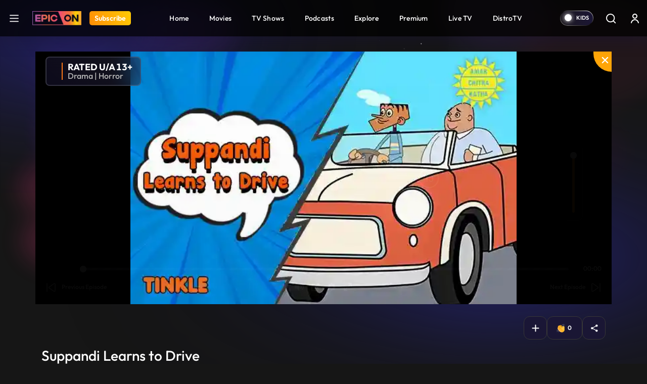

--- FILE ---
content_type: text/html; charset=UTF-8
request_url: https://www.epicon.in/amar-chitra-katha/suppandi/season-3/e52-suppandi-learns-to-drive
body_size: 117283
content:
<!DOCTYPE html>
<html lang="en">
<head>
    <meta charset="utf-8">

<meta content='width=device-width, initial-scale=1, user-scalable=1, minimum-scale=1, maximum-scale=5' name='viewport' >

<meta name="csrf-token" content="">
<meta http-equiv="Content-Security-Policy" content="upgrade-insecure-requests">
<link rel="icon" href="https://source.epicon.in/epicon/assets/images/favicon.png">
<title id="page_title" data-page-title="Suppandi Learns to Drive">Suppandi Learns to Drive</title>
<link rel="canonical" href="https://www.epicon.in/amar-chitra-katha/suppandi/season-3/e52-suppandi-learns-to-drive">

<meta name="theme-color" content="#9442c7">
<meta name="description" content="Keep off the roads in fact, it’s probably better if you stay indoors altogether Suppandi learns to drive and we can’t guarantee the safety of you or anyone else, once he puts the pedal to the metal.">
<meta name="Robots" content="INDEX, FOLLOW" >
<meta name="Author" content="Epicon, epicon.in/">
<meta name="YahooSeeker" content="INDEX, FOLLOW" >
<meta name="msnbot" content="INDEX, FOLLOW" >
<meta name="googlebot" content="Default, follow" >
<meta name="owner" content="epicon.in/">
<meta name="language" content="English">
<meta name="revisit-after" content="2 days" >


<!-- HTML Meta Tags -->
<meta property="og:title" content="Suppandi Learns to Drive">
<meta property="og:site_name" content="EPIC ON">
<meta property="og:url" content="https://www.epicon.in/amar-chitra-katha/suppandi/season-3/e52-suppandi-learns-to-drive">
<meta property="og:description"
    content="Keep off the roads in fact, it’s probably better if you stay indoors altogether Suppandi learns to drive and we can’t guarantee the safety of you or anyone else, once he puts the pedal to the metal.">
<meta property="og:type" content="website">
<meta property="og:image" content="https://source.epicon.in/epicon-revamp-images/compressed_images/1597839741-ep52-thumbnail-320x210.jpg">

<!-- Facebook Meta Tags -->
<meta property="og:title" content="Suppandi Learns to Drive">
<meta property="og:description"
    content="Keep off the roads in fact, it’s probably better if you stay indoors altogether Suppandi learns to drive and we can’t guarantee the safety of you or anyone else, once he puts the pedal to the metal.">
<meta property="og:url" content="https://www.epicon.in/amar-chitra-katha/suppandi/season-3/e52-suppandi-learns-to-drive">
<meta property="og:image" content="https://source.epicon.in/epicon-revamp-images/compressed_images/1597839741-ep52-thumbnail-320x210.jpg">

<meta property="og:image:alt" content="Epicon" >
<meta property="og:type" content="website">
<meta property="og:site_name" content="Epicon">
<meta property="fb:page_id" content="100064228862142">

<!-- Twitter Meta Tags -->
<meta name="twitter:title" content="Suppandi Learns to Drive">
<meta name="twitter:description" content="Keep off the roads in fact, it’s probably better if you stay indoors altogether Suppandi learns to drive and we can’t guarantee the safety of you or anyone else, once he puts the pedal to the metal.">
<meta name="twitter:image" content="https://source.epicon.in/epicon-revamp-images/compressed_images/1597839741-ep52-thumbnail-320x210.jpg">
<meta name="twitter:image:src" content="https://source.epicon.in/epicon-revamp-images/compressed_images/1597839741-ep52-thumbnail-320x210.jpg">
<meta name="twitter:card" content="summary">
<meta name="twitter:site_name" content="@Epicon">
<meta name="twitter:creator" content="@Epicon">
<meta name="twitter:domain" content="https://www.epicon.in">
<meta property="twitter:url" content="https://www.epicon.in/amar-chitra-katha/suppandi/season-3/e52-suppandi-learns-to-drive">
<meta property="twitter:account_id" content="1230520950346543116">
    
    
    <link rel="stylesheet" href="https://www.epicon.in/css/style.min.css?v=3.12">

    
    
    <link rel="stylesheet" type="text/css" href="https://source.epicon.in/epicon/assets/images/all-css.min.css">

    
    <script src="https://source.epicon.in/epicon/assets/images/jquery.js"></script>

    
        <link type="text/css" rel="stylesheet" href="https://source.epicon.in/epicon/assets/images/socialSharing.css?v=3.12">
    <link rel="stylesheet" href="https://cdnjs.cloudflare.com/ajax/libs/font-awesome/5.9.0/css/all.min.css">
            <link rel="stylesheet" type="text/css" href="https://source.epicon.in/epicon/assets/images/plyr.css?v=3.12">
        <style>
        .hide {
            display: none;
        }
        .bufferImg {
            position: absolute;
            margin: 0 auto;
            top: 0;
            width: 100%;
            height: 100%;
            text-align: center;
            background-color: rgba(0, 0, 0, .8);
            z-index: 99;
            padding-top: 15%;
        }
        .bufferImg img {
            width: 50px;
        }
    </style>
    

    <!-- Fonts -->
    <!-- <link rel="preconnect" href="https://fonts.googleapis.com">
    <link rel="preconnect" href="https://fonts.gstatic.com" crossorigin>
    <link href="https://fonts.googleapis.com/css2?family=Outfit:wght@100;200;300;400;500;600;700;800;900&display=swap" rel="stylesheet"> -->

    <!-- Google Tag Manager -->
    <script>(function(w,d,s,l,i){w[l]=w[l]||[];w[l].push({'gtm.start':
    new Date().getTime(),event:'gtm.js'});var f=d.getElementsByTagName(s)[0],
    j=d.createElement(s),dl=l!='dataLayer'?'&l='+l:'';j.async=true;j.src=
    'https://www.googletagmanager.com/gtm.js?id='+i+dl;f.parentNode.insertBefore(j,f);
    })(window,document,'script','dataLayer','GTM-PS5WQPB');</script>
    <!-- End Google Tag Manager -->

    <!-- Google tag (gtag.js) -->
    <script async src="https://www.googletagmanager.com/gtag/js?id=G-8JER642T3Z"></script>
    <script>
      window.dataLayer = window.dataLayer || [];
      function gtag(){dataLayer.push(arguments);}
      gtag('js', new Date());

      gtag('config', 'G-8JER642T3Z');
    </script>

    <script>
      !function(f,b,e,v,n,t,s)
      {if(f.fbq)return;n=f.fbq=function(){n.callMethod?
      n.callMethod.apply(n,arguments):n.queue.push(arguments)};
      if(!f._fbq)f._fbq=n;n.push=n;n.loaded=!0;n.version='2.0';
      n.queue=[];t=b.createElement(e);t.async=!0;
      t.src=v;s=b.getElementsByTagName(e)[0];
      s.parentNode.insertBefore(t,s)}(window, document,'script',
      'https://connect.facebook.net/en_US/fbevents.js');
      fbq('init', '214297036562265');
      fbq('track', 'PageView');
    </script>

    <script type="text/javascript">
        (function(c,l,a,r,i,t,y){
            c[a]=c[a]||function(){(c[a].q=c[a].q||[]).push(arguments)};
            t=l.createElement(r);t.async=1;t.src="https://www.clarity.ms/tag/"+i;
            y=l.getElementsByTagName(r)[0];y.parentNode.insertBefore(t,y);
        })(window, document, "clarity", "script", "nevoo33awv");
    </script>

    <script>
        var APP_URL = "https://www.epicon.in";
    </script>


    <script>
        var title = "EPIC ON ";
        window.dataLayer = window.dataLayer || [];
        window.dataLayer.push({
            'client_ga_id': '374718823',
            'content_type': title,
            'platform_type': 'web',
            'environment': 'develop',
        });
    </script>
    <script>(function(w,d,s,l,i){w[l]=w[l]||[];w[l].push({'gtm.start':
    new Date().getTime(),event:'gtm.js'});var f=d.getElementsByTagName(s)[0],
    j=d.createElement(s),dl=l!='dataLayer'?'&l='+l:'';j.async=true;j.src=
    'https://www.googletagmanager.com/gtm.js?id='+i+dl;f.parentNode.insertBefore(j,f);
    })(window,document,'script','dataLayer','G-8JER642T3Z');
    </script>
    <!-- Schema Code Start -->
        <!-- Schema Code END -->

</head>

<body>
    <!-- Google Tag Manager (noscript) -->
    <noscript><iframe src="https://www.googletagmanager.com/ns.html?id=GTM-PS5WQPB" height="0" width="0" style="display:none;visibility:hidden"></iframe></noscript>
    <!-- End Google Tag Manager (noscript) -->

    <style>
    #successfully-loged .modal-content {
        background-image: url(../img/LoginTatlubaazBackBg.png);
    }
</style>

<!-- Side Menu Start-->
<div class="side-menu-main" id="side-menu">
    <div class="side-menu">
        <div class="main-header-left d-flex ps-3 pt-4">
            <a href="#" class="menu-close me-3" aria-label="logo">
                <svg xmlns="http://www.w3.org/2000/svg" width="25" height="25" viewBox="0 0 32 32" fill="none">
                    <path fill-rule="evenodd" clip-rule="evenodd"
                        d="M25.1334 8.60204C25.2474 8.48816 25.3379 8.35293 25.3997 8.20408C25.4614 8.05524 25.4933 7.89568 25.4934 7.73453C25.4935 7.57338 25.4618 7.41378 25.4003 7.26486C25.3387 7.11593 25.2484 6.9806 25.1345 6.86657C25.0206 6.75255 24.8854 6.66208 24.7365 6.60031C24.5877 6.53855 24.4281 6.50671 24.267 6.50661C24.1058 6.50651 23.9462 6.53816 23.7973 6.59974C23.6484 6.66132 23.513 6.75162 23.399 6.86551L15.9985 14.266L8.60009 6.86551C8.36981 6.63523 8.05748 6.50586 7.73182 6.50586C7.40616 6.50586 7.09383 6.63523 6.86355 6.86551C6.63328 7.09579 6.50391 7.40811 6.50391 7.73377C6.50391 8.05944 6.63328 8.37176 6.86355 8.60204L14.2641 16.0004L6.86355 23.3988C6.74953 23.5129 6.65908 23.6482 6.59738 23.7972C6.53567 23.9462 6.50391 24.1059 6.50391 24.2671C6.50391 24.4284 6.53567 24.588 6.59738 24.737C6.65908 24.886 6.74953 25.0213 6.86355 25.1354C7.09383 25.3657 7.40616 25.495 7.73182 25.495C7.89307 25.495 8.05275 25.4633 8.20172 25.4015C8.3507 25.3398 8.48607 25.2494 8.60009 25.1354L15.9985 17.7348L23.399 25.1354C23.6293 25.3654 23.9415 25.4945 24.267 25.4943C24.5924 25.4941 24.9045 25.3646 25.1345 25.1343C25.3645 24.904 25.4936 24.5918 25.4934 24.2664C25.4932 23.9409 25.3637 23.6288 25.1334 23.3988L17.7329 16.0004L25.1334 8.60204Z"
                        fill="white" />
                </svg>
            </a>
            <a onclick="click_menu(this)" aria-label="Home" data-event_context="header" data-element_text="Home" class="navbar-brand me-3" href="https://www.epicon.in"><img height="28"
                    src="https://source.epicon.in/epicon/assets/images/epicon-logo.png" alt="logo"></a>

                                <a onclick="click_menu(this)" aria-label="Subscribe" data-event_context="header" data-element_text="Subscribe" class="subscribe-btn subs-radius" href="https://www.epicon.in/subscription"><span>Subscribe</span></a>
                

        </div>
        <ul class="ps-3">
            <li>
                <a onclick="click_menu(this)" data-event_context="header" data-element_text="game" href="https://www.epicon.in/games-all">
                    <svg xmlns="http://www.w3.org/2000/svg" width="25" height="25" viewBox="0 0 32 32"
                        fill="none">
                        <path
                            d="M20.5689 5.3335C23.3671 5.33213 26.0538 6.43038 28.0498 8.39148C30.0458 10.3526 31.1912 13.0195 31.2392 15.8173C31.2872 18.6151 30.2338 21.3197 28.3062 23.3481C26.3786 25.3764 23.7312 26.5662 20.9346 26.6607L20.5689 26.6668H11.4321C8.63392 26.6682 5.94724 25.5699 3.95124 23.6088C1.95525 21.6477 0.8098 18.9808 0.761824 16.183C0.713848 13.3853 1.76719 10.6806 3.69477 8.65226C5.62236 6.62388 8.26981 5.43417 11.0664 5.33959L11.4306 5.3335H20.5674H20.5689ZM20.5689 6.96489H11.4306C9.23395 6.96025 6.61533 8.41642 5.04491 9.95235C3.47449 11.4883 2.6854 13.615 2.64126 15.8112C2.59712 18.0075 3.32715 20.1625 4.83459 21.7603C6.34203 23.3581 8.85306 24.9155 11.0481 24.9991L11.3849 25.0052H20.5689C22.7655 25.0098 25.5881 23.5366 27.1585 22.0006C28.7289 20.4647 29.4579 18.1933 29.502 15.9971C29.5462 13.8009 28.9063 11.7304 27.3989 10.1326C25.8914 8.53483 23.1007 7.05462 20.9056 6.97098L20.5689 6.96489ZM9.90527 11.4287C10.2084 11.4287 10.4991 11.5491 10.7134 11.7635C10.9277 11.9778 11.0481 12.2685 11.0481 12.5716V14.8543H13.3338C13.6369 14.8543 13.9276 14.9747 14.142 15.189C14.3563 15.4033 14.4767 15.694 14.4767 15.9971C14.4767 16.3002 14.3563 16.5909 14.142 16.8052C13.9276 17.0196 13.6369 17.14 13.3338 17.14H11.0481V19.4287C11.0481 19.7318 10.9277 20.0225 10.7134 20.2369C10.4991 20.4512 10.2084 20.5716 9.90527 20.5716C9.60216 20.5716 9.31147 20.4512 9.09715 20.2369C8.88282 20.0225 8.76241 19.7318 8.76241 19.4287V17.14H6.4767C6.32661 17.14 6.178 17.1104 6.03934 17.053C5.90069 16.9955 5.7747 16.9114 5.66857 16.8052C5.56245 16.6991 5.47827 16.5731 5.42083 16.4345C5.3634 16.2958 5.33384 16.1472 5.33384 15.9971C5.33384 15.847 5.3634 15.6984 5.42083 15.5598C5.47827 15.4211 5.56245 15.2951 5.66857 15.189C5.7747 15.0829 5.90069 14.9987 6.03934 14.9413C6.178 14.8838 6.32661 14.8543 6.4767 14.8543H8.76241V12.5716C8.76241 12.2685 8.88282 11.9778 9.09715 11.7635C9.31147 11.5491 9.60216 11.4287 9.90527 11.4287ZM20.191 16.7621C20.6962 16.7621 21.1806 16.9627 21.5378 17.32C21.8951 17.6772 22.0957 18.1617 22.0957 18.6668C22.0957 19.172 21.8951 19.6565 21.5378 20.0137C21.1806 20.3709 20.6962 20.5716 20.191 20.5716C19.6858 20.5716 19.2013 20.3709 18.8441 20.0137C18.4869 19.6565 18.2862 19.172 18.2862 18.6668C18.2862 18.1617 18.4869 17.6772 18.8441 17.32C19.2013 16.9627 19.6858 16.7621 20.191 16.7621ZM23.2386 11.4287C23.7438 11.4287 24.2283 11.6294 24.5855 11.9866C24.9427 12.3438 25.1434 12.8283 25.1434 13.3335C25.1434 13.8387 24.9427 14.3232 24.5855 14.6804C24.2283 15.0376 23.7438 15.2383 23.2386 15.2383C22.7334 15.2383 22.2489 15.0376 21.8917 14.6804C21.5345 14.3232 21.3338 13.8387 21.3338 13.3335C21.3338 12.8283 21.5345 12.3438 21.8917 11.9866C22.2489 11.6294 22.7334 11.4287 23.2386 11.4287Z"
                            fill="white" />
                    </svg>Games
                </a>
            </li>
            <li>
                <a onclick="click_menu(this)" data-event_context="header" data-element_text="live tv" href="https://www.epicon.in/live-tv">
                    <svg xmlns="http://www.w3.org/2000/svg" width="25" height="25" viewBox="0 0 32 32"
                        fill="none">
                        <path
                            d="M2.6665 26.6668V12.0002C2.6665 11.2929 2.94746 10.6146 3.44755 10.1145C3.94765 9.61445 4.62593 9.3335 5.33317 9.3335H26.6665C27.3737 9.3335 28.052 9.61445 28.5521 10.1145C29.0522 10.6146 29.3332 11.2929 29.3332 12.0002V26.6668C29.3332 27.3741 29.0522 28.0524 28.5521 28.5524C28.052 29.0525 27.3737 29.3335 26.6665 29.3335H5.33317C4.62593 29.3335 3.94765 29.0525 3.44755 28.5524C2.94746 28.0524 2.6665 27.3741 2.6665 26.6668Z"
                            stroke="white" stroke-width="1.5" />
                        <path d="M11.333 3.3335L15.9997 8.00016L20.6663 3.3335" stroke="white" stroke-width="1.5"
                            stroke-linecap="round" stroke-linejoin="round" />
                    </svg>Live TV
                </a>
            </li>
            <li>
                <a onclick="click_menu(this)" data-event_context="header" data-element_text="upcoming on epic on" href="https://www.epicon.in/coming-soon">
                    <svg xmlns="http://www.w3.org/2000/svg" width="25" height="25" viewBox="0 0 32 32"
                        fill="none">
                        <path d="M10.6665 2.6665V6.6665" stroke="white" stroke-width="1.5" stroke-miterlimit="10"
                            stroke-linecap="round" stroke-linejoin="round" />
                        <path d="M21.3335 2.6665V6.6665" stroke="white" stroke-width="1.5" stroke-miterlimit="10"
                            stroke-linecap="round" stroke-linejoin="round" />
                        <path d="M4.6665 12.1201H27.3332" stroke="white" stroke-width="1.5" stroke-miterlimit="10"
                            stroke-linecap="round" stroke-linejoin="round" />
                        <path
                            d="M28 11.3332V22.6665C28 26.6665 26 29.3332 21.3333 29.3332H10.6667C6 29.3332 4 26.6665 4 22.6665V11.3332C4 7.33317 6 4.6665 10.6667 4.6665H21.3333C26 4.6665 28 7.33317 28 11.3332Z"
                            stroke="white" stroke-width="1.5" stroke-miterlimit="10" stroke-linecap="round"
                            stroke-linejoin="round" />
                        <path d="M15.9938 18.2668H16.0058" stroke="white" stroke-width="2" stroke-linecap="round"
                            stroke-linejoin="round" />
                        <path d="M11.0592 18.2668H11.0712" stroke="white" stroke-width="2" stroke-linecap="round"
                            stroke-linejoin="round" />
                        <path d="M11.0592 22.2668H11.0712" stroke="white" stroke-width="2" stroke-linecap="round"
                            stroke-linejoin="round" />
                        </svg>Upcoming on EPIC ON
                </a>
            </li>

            <!-- Epic Shorts Menu Hide -->
           
            <li>
                <a onclick="click_menu(this)" data-event_context="header" data-element_text="new popular" href="https://www.epicon.in/spotlight">
                    <svg xmlns="http://www.w3.org/2000/svg" width="25" height="25" viewBox="0 0 32 32"
                        fill="none">
                        <path
                            d="M16.3408 4.764C16.8444 4.50467 17.3758 4.30338 17.9248 4.164C17.9728 5.244 18.3088 6.312 18.7648 7.332C19.4128 8.774 20.3648 10.246 21.2928 11.672L21.4008 11.836C22.3108 13.23 23.2008 14.592 23.8768 15.96C24.5768 17.378 25.0068 18.718 25.0068 20C25.0068 22.306 24.3168 24.294 23.0228 25.696C21.7428 27.086 19.7748 28 17.0068 28C14.2128 28 12.2708 27.192 10.9148 25.95C9.5408 24.694 8.6708 22.904 8.19881 20.782C7.75481 18.786 8.14681 16.996 8.66881 15.682C8.75281 15.468 8.84081 15.268 8.92881 15.082L9.17881 15.584C9.35966 15.9463 9.61013 16.2694 9.9159 16.5348C10.2217 16.8003 10.5768 17.0029 10.9609 17.131C11.345 17.2592 11.7505 17.3104 12.1544 17.2817C12.5584 17.2531 12.9526 17.1451 13.3148 16.964C15.0068 16.118 15.4748 14.044 14.7588 12.492C14.0148 10.878 13.4348 8.872 13.9528 7.316C14.3428 6.148 15.2688 5.316 16.3388 4.764H16.3408ZM8.22081 12.378L8.2168 12.386L8.20681 12.398L8.1748 12.438L8.0728 12.58C7.9868 12.7 7.86881 12.874 7.73281 13.092C7.3721 13.6816 7.06295 14.3012 6.80881 14.944C6.18881 16.504 5.6888 18.714 6.2468 21.218C6.7768 23.598 7.79681 25.806 9.56481 27.426C11.3488 29.058 13.7988 30 17.0068 30C20.2428 30 22.7748 28.914 24.4928 27.054C26.1988 25.206 27.0068 22.694 27.0068 20C27.0068 18.282 26.4368 16.622 25.6688 15.072C24.9388 13.596 23.9888 12.144 23.0988 10.778C23.0554 10.7114 23.0121 10.6447 22.9688 10.578C22.0228 9.128 21.1608 7.788 20.5888 6.512C20.0188 5.238 19.7948 4.152 19.9848 3.196C20.0138 3.05098 20.0103 2.90133 19.9744 2.75784C19.9386 2.61435 19.8714 2.48059 19.7777 2.3662C19.684 2.25181 19.566 2.15963 19.4324 2.0963C19.2987 2.03298 19.1527 2.00009 19.0048 2C18.1608 2 16.7548 2.296 15.4208 2.986C14.0748 3.684 12.6668 4.852 12.0568 6.684C11.2768 9.024 12.1748 11.664 12.9428 13.33C13.2848 14.07 12.9868 14.89 12.4208 15.174C12.2937 15.2376 12.1553 15.2755 12.0135 15.2856C11.8717 15.2957 11.7294 15.2778 11.5945 15.2328C11.4597 15.1879 11.335 15.1168 11.2277 15.0237C11.1203 14.9305 11.0323 14.8171 10.9688 14.69L9.8988 12.552C9.82358 12.4016 9.71164 12.2726 9.57334 12.1769C9.43503 12.0812 9.27483 12.0219 9.10755 12.0046C8.94027 11.9873 8.77131 12.0124 8.61632 12.0776C8.46132 12.1429 8.32529 12.2462 8.22081 12.378Z"
                            fill="white" />
                    </svg></svg>Hot &amp; New
                </a>
            </li>
        </ul>
    </div>
</div>
<!-- Side Menu End-->
<div class="main-header">
    <nav id="navbar_top" class="navbar  navbar-expand-lg justify-content-between py-0">
        <div class="main-header-left d-flex ps-3">
                        <a class="hamburger" href="javascript:void(0)" aria-label="hamburger">
                <svg xmlns="http://www.w3.org/2000/svg" width="32" height="32" viewBox="0 0 32 32"
                    fill="none">
                    <path d="M5.5 24.5H26.5M5.5 16.5H26.5M5.5 8.5H26.5" stroke="white" stroke-width="2.5"
                        stroke-linecap="round" stroke-linejoin="round" />
                </svg>
            </a>
            
            <a onclick="click_menu(this)" data-event_context="header" data-element_text="Home" class="navbar-brand" aria-label="Logo" href="https://www.epicon.in"><img height="28" width="97" src="https://source.epicon.in/epicon/assets/images/epicon-logo.png"
                    alt="logo"></a>

                
                            
                <a onclick="click_menu(this)" data-event_context="header" data-element_text="Subscribe" aria-label="Subscribe" class="subscribe-btn subs-radius" href="https://www.epicon.in/subscription">Subscribe</a>
                            
                    </div>

        

               <ul class="menu-item list-unstyled d-flex mb-0">
                                        <li class=""><a onclick="click_menu(this)" data-event_context="header" data-element_text="Home" href="https://www.epicon.in"
                        > <img class="mobile-menu-img" src="https://www.epicon.in/" alt="icon">  Home</a></li>
                            <li class=""><a onclick="click_menu(this)" data-event_context="header" data-element_text="Movies" href="https://www.epicon.in/movies"
                        > <img class="mobile-menu-img" src="https://www.epicon.in/img/mobile-movie-icon.svg" alt="icon">  Movies</a></li>
                            <li class=""><a onclick="click_menu(this)" data-event_context="header" data-element_text="TV Shows" href="https://www.epicon.in/tv-shows"
                        > <img class="mobile-menu-img" src="https://www.epicon.in/img/mobile-show-icon.svg" alt="icon">  TV Shows</a></li>
                            <li class=""><a onclick="click_menu(this)" data-event_context="header" data-element_text="Podcasts" href="https://www.epicon.in/podcast"
                        > <img class="mobile-menu-img" src="https://www.epicon.in/img/mobile-podcast-icon.svg" alt="icon">  Podcasts</a></li>
                            <li class="d-none d-sm-block"><a onclick="click_menu(this)" data-event_context="header" data-element_text="Explore" href="https://www.epicon.in/explore"
                        > <img class="mobile-menu-img" src="https://www.epicon.in/" alt="icon">  Explore</a></li>
                            <li class=""><a onclick="click_menu(this)" data-event_context="header" data-element_text="Premium" href="https://www.epicon.in/premium"
                        > <img class="mobile-menu-img" src="https://www.epicon.in/" alt="icon">  Premium</a></li>
                            <li class=""><a onclick="click_menu(this)" data-event_context="header" data-element_text="Live TV" href="https://www.epicon.in/live-tv"
                        > <img class="mobile-menu-img" src="https://www.epicon.in/" alt="icon">  Live TV</a></li>
                            <li class=""><a onclick="click_menu(this)" data-event_context="header" data-element_text="DistroTV" href="https://www.epicon.in/distro-tv"
                        > <img class="mobile-menu-img" src="https://www.epicon.in/img/mobile-distro-icon.svg" alt="icon">  DistroTV</a></li>
                        
        </ul>
        
                <div class="main-header-right d-flex align-items-center pe-1">
                                    

            <label class="switch">
                <input type="checkbox" class="allAccessBtn" name ="kidscheckbox" data-log="" id="allAccessBtn" role="switch" >
                <small></small>
            </label>

            

                <input type="hidden" name="kidsUrl" id="kidsUrlH" value="https://www.epicon.in/kids">
            <a href="https://www.epicon.in/kids" id="kidsUrl" class="p-2 me-0" aria-label="kidsUrl">
            <img src="https://source.epicon.in/epicon/assets/images/kidz-icon.svg" alt="kids"></a>
                        <a href="https://www.epicon.in/search" class="p-2 me-2 search-desk-hide" aria-label="Search">
                            <svg xmlns="http://www.w3.org/2000/svg" width="24" height="24" viewBox="0 0 24 24"
                    fill="none">
                    <circle cx="11.6842" cy="11.6842" r="7.71929" stroke="white" stroke-width="1.92982" />
                    <path
                        d="M20.6536 22.0153C21.0305 22.3921 21.6414 22.3921 22.0182 22.0153C22.3951 21.6385 22.3951 21.0275 22.0182 20.6507L20.6536 22.0153ZM22.0182 20.6507L18.1586 16.7911L16.794 18.1557L20.6536 22.0153L22.0182 20.6507Z"
                        fill="white" />
                </svg>
            </a>
                                    <div class="profile p-2">


                                <a href="https://www.epicon.in/login" class="login loginBtn" aria-label="login button"><svg xmlns="http://www.w3.org/2000/svg" width="24" height="24" viewBox="0 0 24 24"
                    fill="none">
                    <path
                        d="M7 8C7 5.23858 9.23858 3 12 3C14.7614 3 17 5.23858 17 8C17 10.7614 14.7614 13 12 13C9.23858 13 7 10.7614 7 8ZM12 11C13.6569 11 15 9.65685 15 8C15 6.34315 13.6569 5 12 5C10.3431 5 9 6.34315 9 8C9 9.65685 10.3431 11 12 11Z"
                        fill="white" />
                    <path
                        d="M6.34315 16.3431C5.0799 17.6064 4.28276 19.2486 4.06239 21.0026C3.99355 21.5505 4.44772 22 5 22C5.55228 22 5.9915 21.5492 6.08312 21.0046C6.28871 19.7825 6.86956 18.6452 7.75736 17.7574C8.88258 16.6321 10.4087 16 12 16C13.5913 16 15.1174 16.6321 16.2426 17.7574C17.1304 18.6452 17.7113 19.7825 17.9169 21.0046C18.0085 21.5492 18.4477 22 19 22C19.5523 22 20.0065 21.5505 19.9376 21.0026C19.7172 19.2486 18.9201 17.6064 17.6569 16.3431C16.1566 14.8429 14.1217 14 12 14C9.87827 14 7.84344 14.8429 6.34315 16.3431Z"
                        fill="white" />
                </svg></a>
                
            </div>
                    </div>

    </nav>
</div>

        <input type="hidden" id="cont_id" value="2726">

            <div class="container videoContainer position-relative px-0 " style="display: none">
    <p id="closePlayer">
        <svg xmlns="http://www.w3.org/2000/svg" width="20" height="20" viewBox="0 0 24 24" fill="none">
            <g clip-path="url(#clip0_887_29375)">
                <path d="M17.0508 19.0726L12 14.0218L6.94924 19.0726C6.39365 19.6282 5.48452 19.6282 4.92893 19.0726C4.37335 18.517 4.37335 17.6079 4.92893 17.0523L9.9797 12.0015L4.92893 6.95075C4.37335 6.39516 4.37335 5.48603 4.92893 4.93044C5.48452 4.37486 6.39365 4.37486 6.94924 4.93044L12 9.9812L17.0508 4.93044C17.6063 4.37486 18.5155 4.37486 19.0711 4.93044C19.6267 5.48603 19.6267 6.39516 19.0711 6.95075L14.0203 12.0015L19.0711 17.0523C19.6267 17.6079 19.6267 18.517 19.0711 19.0726C18.5155 19.6282 17.6063 19.6282 17.0508 19.0726Z" fill="white"/>
            </g>
            <defs>
                <clipPath id="clip0_887_29375">
                <rect width="24" height="24" fill="white"/>
                </clipPath>
            </defs>
        </svg>
    </p>
    <input type="hidden" id="content_type_for_next" value="EPISODE">
    <input type="hidden" class="skip-val" start-time="" end-time="">  
    
    <div class="player-bg-wrap" id="plyr-new">
    <div class="bufferImg" style="display:none">
            <img class=""  src="https://www.epicon.in/assets/img/Spin.gif" alt="img">
        </div>
        <div id="playVideo" data-id="2726" data-type="EPISODE" data-lg="" data-title="Suppandi Learns to Drive" data-duration="163" content-order="52">

        </div>


        <video id="vidPlayer" class="videocont " data-id="2726" controls crossorigin playsinline
            poster="https://source.epicon.in/epicon-revamp-images/compressed_images/1597839741-ep52-thumbnail-580x380.jpg" autoplay>
            

        </video>

        

    </div>

    

    


</div>


    
    <section class="content-detail-banner position-relative">
        <div class="banner-main container position-relative hide-vid-element px-0">
            <img src="https://source.epicon.in/epicon-revamp-images/compressed_images/1597839741-ep52-thumbnail-580x380.jpg" alt="img">
        </div>
        <div class="loaderImg" style="display:none">
            <img class=""  src="https://source.epicon.in/epicon/assets/images/Spin.gif" alt="img">
        </div>
                           <div class="overlay mt-4 content-div" style="">
            <div class="container">
                <div class="row">
                    <div class="col-sm-6 col-lg-6 col-md-6">
                        <div class="banner-content">
                            <div class="all-btn all-btn-start">
                                <input type="hidden" name="subsuser" id="subsuser" value="watchVideo">
                                <input type="hidden" name="subUrl" class="subUrl" id="subUrl" value="https://www.epicon.in/subscription">
                                <button class="hide-vid-element subcription-btn glass__effect--btn  m-0" id="watchVideo">
                                    <svg xmlns="http://www.w3.org/2000/svg" width="28" height="28"
                                        viewBox="0 0 28 28" fill="none">
                                        <path
                                            d="M26.25 14.0005C26.2507 14.2976 26.1745 14.5899 26.0289 14.8488C25.8832 15.1077 25.673 15.3246 25.4188 15.4782L9.66 25.1185C9.39431 25.2812 9.09001 25.37 8.77852 25.3758C8.46703 25.3816 8.15965 25.3041 7.88813 25.1513C7.61918 25.001 7.39515 24.7817 7.23905 24.516C7.08296 24.2503 7.00045 23.9479 7 23.6398V4.36133C7.00045 4.0532 7.08296 3.75076 7.23905 3.48509C7.39515 3.21943 7.61918 3.00014 7.88813 2.84976C8.15965 2.69702 8.46703 2.61953 8.77852 2.6253C9.09001 2.63107 9.39431 2.71989 9.66 2.88258L25.4188 12.5229C25.673 12.6765 25.8832 12.8934 26.0289 13.1523C26.1745 13.4112 26.2507 13.7035 26.25 14.0005Z"
                                            fill="#fff" />
                                    </svg>&nbsp;
                                                                            Play
                                                                    </button>
                                
                                    
                                                                </div>
                        </div>
                    </div>
                    <div class="col-sm-6 col-lg-6 col-md-6">
                        <div class="d-flex">
                            <div class="banner-content flex-wrap">
                                <div class="all-btn all-btn-end w-100">
                                    
                                    <button class="rounded-transparent-btn glass__effect--btn subscription-login" data-id="2726"
                                        data-action="add" data-type="3">
                                        <img class="wl_add" src="https://source.epicon.in/epicon/assets/images/add-icon.svg" alt="icon"
                                            >
                                        <img class="wl_remove" src="https://source.epicon.in/epicon/assets/images/subs-icon.svg" alt="icon"
                                             style="display: none" >
                                    </button>
                                                                        <button class="rounded-transparent-btn glass__effect--btn clapButton" data-id="2726">
                                        <img src="https://www.epicon.in/img/clapButton.svg" alt="icon">&nbsp;
                                        <span class="claps_num">0</span>
                                    </button>
                                                                        <button class="rounded-transparent-btn glass__effect--btn shareThis" data-url="https://www.epicon.in/amar-chitra-katha/suppandi/season-3/e52-suppandi-learns-to-drive"
                                        data-title="Suppandi Learns to Drive" data-type="amar-chitra-katha">
                                        <img src="https://source.epicon.in/epicon/assets/images/share-icon.svg" alt="icon">
                                    </button>
                                                                    </div>

                            </div>
                            </div>
                    </div>
                    <div class="col-12">
                        <h1 class="titleText text-white">Suppandi Learns to Drive</h1>
                        <p class="ua small mb-2 b7-color">
                            U/A 7+ • Non Fiction • 2019
                        </p>
                        <div class="seemore">
                            <p class="text-white mb-0 descText">Keep off the roads in fact, it’s probably better if you stay indoors altogether Suppandi learns to drive and we can’t guarantee the safety of you or anyone else, once he puts the pedal to the metal.</p>
                            <span class="read-button"> </span>
                        </div>
                                                <div class="seemore">
                                                            <p class="text-white mb-3">Director:
                                    Intenmedia
                                </p>
                                                            <p class="text-white mb-3">Actors:
                                    
                                </p>
                                                    </div>
                                            </div>
                </div>
            </div>
        </div>
    </section>



    <section class="w-100 mt-2 mb-4">
       <!-- <div class="row justify-content-center"> -->
           <div class="library mb-0">
                <div class="container">
                    <div class="row">
                        <div class="col-sm-12">

                       
               <ul class="nav nav-pills py-2 position-relative border-bot-greadient" id="pills-tab" role="tablist">

                                                         <li class="nav-item" role="presentation">
                       <button class="nav-link ep active" id="episode" data-bs-toggle="pill" data-bs-target="#pills-episode" type="button" role="tab" aria-controls="pills-episode" aria-selected="true">Episodes</button>
                   </li>
                                                         <li class="nav-item" role="presentation">
                       <button class="nav-link " id="about" data-bs-toggle="pill" data-bs-target="#pills-about" type="button" role="tab" aria-controls="pills-about" aria-selected="false">About</button>
                   </li>
                   

                   <!-- filter -->
                   <div class="episode-season">
                                      <div class="all-episode season">
                           <select id="SortingEp">
                               <option value="asc" selected>Sort by Oldest</option>
                               <option value="desc">Sort by Newest</option>
                           </select>
                    </div>
                                                              </div>
                   <!-- filter end-->
               </ul>
               </div>
                    </div>
                </div>
            </div>

                <div class="container">
                    <div class="row">
                    <div class="col-sm-12 library mt-0">


                    <div class="tab-content" id="pills-tabContent">

                                              <div class="tab-pane fade show active" id="pills-episode" role="tabpanel"
        aria-labelledby="my-list">
                <ul class="season-episode-main list-unstyled col-12 col-sm-12 col-md-12 col-lg-10 col-xl-10 p-0 mt-4  asc"  id="pills-episode-">
                                                        <li class="episode-main mb-4 showmore-main">
                <input type="hidden" name="content_order" class="46" content-order-id="46" url-link="https://www.epicon.in/amar-chitra-katha/suppandi/season-3/e46-a-very-suppandi-halloween" url-img="https://source.epicon.in/epicon-revamp-images/compressed_images/1597839525-ep46-thumbnail-320x210.jpg" epi-title="A Very Suppandi Halloween!">
                                        <a href="https://www.epicon.in/amar-chitra-katha/suppandi/season-3/e46-a-very-suppandi-halloween" class="pik  play-btn">
                                                                                                                                    <img src="https://source.epicon.in/epicon-revamp-images/compressed_images/1597839525-ep46-thumbnail-320x210.jpg" alt="img">

                                                
                             <svg xmlns="http://www.w3.org/2000/svg" width="20" height="20" viewBox="0 0 20 20" fill="none">
                                 <path d="M18.75 10.0004C18.7505 10.2126 18.6961 10.4213 18.5921 10.6063C18.488 10.7912 18.3379 10.9461 18.1563 11.0559L6.9 17.9418C6.71022 18.058 6.49287 18.1214 6.27037 18.1256C6.04788 18.1297 5.82832 18.0743 5.63438 17.9652C5.44227 17.8578 5.28225 17.7012 5.17075 17.5114C5.05926 17.3217 5.00032 17.1056 5 16.8855V3.11523C5.00032 2.89514 5.05926 2.67911 5.17075 2.48935C5.28225 2.29959 5.44227 2.14295 5.63438 2.03555C5.82832 1.92644 6.04788 1.87109 6.27037 1.87521C6.49287 1.87933 6.71022 1.94278 6.9 2.05898L18.1563 8.94492C18.3379 9.05467 18.488 9.20955 18.5921 9.3945C18.6961 9.57945 18.7505 9.78818 18.75 10.0004Z" fill="#272727"></path>
                             </svg>
                         
                    </a>
                    <div class="episode-text-details">
                        <h3>A Very Suppandi Halloween!</h3>
                        <span>
                                                            13 November 2019
                            
                                                                                                |
                                                                2 min 
                                                    </span>
                        <p class="mt-2 shot-desc">The school Suppandi is working at is doing a fancy dress competition, themed around Halloween Everyones been asked to dress up as something scary Ever wondered what scares Suppandi the most Now is your chance to find out</p>
                        <span class="readmore-episodes"> </span>
                    </div>
                </li>
                                            <li class="episode-main mb-4 showmore-main">
                <input type="hidden" name="content_order" class="47" content-order-id="47" url-link="https://www.epicon.in/amar-chitra-katha/suppandi/season-3/e47-suppandi-postal-pandemonium" url-img="https://source.epicon.in/epicon-revamp-images/compressed_images/1597839533-ep47-thumbnail-320x210.jpg" epi-title="Suppandi Postal Pandemonium">
                                        <a href="https://www.epicon.in/amar-chitra-katha/suppandi/season-3/e47-suppandi-postal-pandemonium" class="pik  play-btn">
                                                                                                                                    <img src="https://source.epicon.in/epicon-revamp-images/compressed_images/1597839533-ep47-thumbnail-320x210.jpg" alt="img">

                                                
                             <svg xmlns="http://www.w3.org/2000/svg" width="20" height="20" viewBox="0 0 20 20" fill="none">
                                 <path d="M18.75 10.0004C18.7505 10.2126 18.6961 10.4213 18.5921 10.6063C18.488 10.7912 18.3379 10.9461 18.1563 11.0559L6.9 17.9418C6.71022 18.058 6.49287 18.1214 6.27037 18.1256C6.04788 18.1297 5.82832 18.0743 5.63438 17.9652C5.44227 17.8578 5.28225 17.7012 5.17075 17.5114C5.05926 17.3217 5.00032 17.1056 5 16.8855V3.11523C5.00032 2.89514 5.05926 2.67911 5.17075 2.48935C5.28225 2.29959 5.44227 2.14295 5.63438 2.03555C5.82832 1.92644 6.04788 1.87109 6.27037 1.87521C6.49287 1.87933 6.71022 1.94278 6.9 2.05898L18.1563 8.94492C18.3379 9.05467 18.488 9.20955 18.5921 9.3945C18.6961 9.57945 18.7505 9.78818 18.75 10.0004Z" fill="#272727"></path>
                             </svg>
                         
                    </a>
                    <div class="episode-text-details">
                        <h3>Suppandi Postal Pandemonium</h3>
                        <span>
                                                            13 November 2019
                            
                                                                                                |
                                                                1 min 
                                                    </span>
                        <p class="mt-2 shot-desc">You’ve got post Well, that’s something you may never get a chance to hear if Suppandi is in charge of sending you a parcel. How hard can posting something be, right Well, watch as Suppandi visits the post office and puts his unique stamp on the proceedings.</p>
                        <span class="readmore-episodes"> </span>
                    </div>
                </li>
                                            <li class="episode-main mb-4 showmore-main">
                <input type="hidden" name="content_order" class="48" content-order-id="48" url-link="https://www.epicon.in/amar-chitra-katha/suppandi/season-3/e48-drawing-with-suppandi" url-img="https://source.epicon.in/epicon-revamp-images/compressed_images/1597839544-ep48-thumbnail-320x210.jpg" epi-title="Drawing with Suppandi">
                                        <a href="https://www.epicon.in/amar-chitra-katha/suppandi/season-3/e48-drawing-with-suppandi" class="pik  play-btn">
                                                                                                                                    <img src="https://source.epicon.in/epicon-revamp-images/compressed_images/1597839544-ep48-thumbnail-320x210.jpg" alt="img">

                                                
                             <svg xmlns="http://www.w3.org/2000/svg" width="20" height="20" viewBox="0 0 20 20" fill="none">
                                 <path d="M18.75 10.0004C18.7505 10.2126 18.6961 10.4213 18.5921 10.6063C18.488 10.7912 18.3379 10.9461 18.1563 11.0559L6.9 17.9418C6.71022 18.058 6.49287 18.1214 6.27037 18.1256C6.04788 18.1297 5.82832 18.0743 5.63438 17.9652C5.44227 17.8578 5.28225 17.7012 5.17075 17.5114C5.05926 17.3217 5.00032 17.1056 5 16.8855V3.11523C5.00032 2.89514 5.05926 2.67911 5.17075 2.48935C5.28225 2.29959 5.44227 2.14295 5.63438 2.03555C5.82832 1.92644 6.04788 1.87109 6.27037 1.87521C6.49287 1.87933 6.71022 1.94278 6.9 2.05898L18.1563 8.94492C18.3379 9.05467 18.488 9.20955 18.5921 9.3945C18.6961 9.57945 18.7505 9.78818 18.75 10.0004Z" fill="#272727"></path>
                             </svg>
                         
                    </a>
                    <div class="episode-text-details">
                        <h3>Drawing with Suppandi</h3>
                        <span>
                                                            13 November 2019
                            
                                                                                                |
                                                                2 min 
                                                    </span>
                        <p class="mt-2 shot-desc">Leonardo Da Vinci, Michelangelo, M.F. Hussain… and Suppandi That’s right, Suppandi has enrolled himself in an art class in the hopes of becoming one of the greats. Will he succeed and get his name drawn in history books forever Or will he be kicked out before the paint dries Watch to find out</p>
                        <span class="readmore-episodes"> </span>
                    </div>
                </li>
                                            <li class="episode-main mb-4 showmore-main">
                <input type="hidden" name="content_order" class="49" content-order-id="49" url-link="https://www.epicon.in/amar-chitra-katha/suppandi/season-3/e49-suppandi-the-sailor" url-img="https://source.epicon.in/epicon-revamp-images/compressed_images/1597839708-ep49-thumbnail-320x210.jpg" epi-title="Suppandi The Sailor">
                                        <a href="https://www.epicon.in/amar-chitra-katha/suppandi/season-3/e49-suppandi-the-sailor" class="pik  play-btn">
                                                                                                                                    <img src="https://source.epicon.in/epicon-revamp-images/compressed_images/1597839708-ep49-thumbnail-320x210.jpg" alt="img">

                                                
                             <svg xmlns="http://www.w3.org/2000/svg" width="20" height="20" viewBox="0 0 20 20" fill="none">
                                 <path d="M18.75 10.0004C18.7505 10.2126 18.6961 10.4213 18.5921 10.6063C18.488 10.7912 18.3379 10.9461 18.1563 11.0559L6.9 17.9418C6.71022 18.058 6.49287 18.1214 6.27037 18.1256C6.04788 18.1297 5.82832 18.0743 5.63438 17.9652C5.44227 17.8578 5.28225 17.7012 5.17075 17.5114C5.05926 17.3217 5.00032 17.1056 5 16.8855V3.11523C5.00032 2.89514 5.05926 2.67911 5.17075 2.48935C5.28225 2.29959 5.44227 2.14295 5.63438 2.03555C5.82832 1.92644 6.04788 1.87109 6.27037 1.87521C6.49287 1.87933 6.71022 1.94278 6.9 2.05898L18.1563 8.94492C18.3379 9.05467 18.488 9.20955 18.5921 9.3945C18.6961 9.57945 18.7505 9.78818 18.75 10.0004Z" fill="#272727"></path>
                             </svg>
                         
                    </a>
                    <div class="episode-text-details">
                        <h3>Suppandi The Sailor</h3>
                        <span>
                                                            13 November 2019
                            
                                                                                                |
                                                                2 min 
                                                    </span>
                        <p class="mt-2 shot-desc">In this funny new video, Suppandi is all packed up and ready to set sail. His new job has him working aboard a ship as a sailor. Of course, this might lead to his captain walking the plank out of sheer frustration. After all, Suppandi cant tell left from right, let alone port and starboard Anchors aweigh</p>
                        <span class="readmore-episodes"> </span>
                    </div>
                </li>
                                            <li class="episode-main mb-4 showmore-main">
                <input type="hidden" name="content_order" class="50" content-order-id="50" url-link="https://www.epicon.in/amar-chitra-katha/suppandi/season-3/e50-a-date-with-suppandi" url-img="https://source.epicon.in/epicon-revamp-images/compressed_images/1597839720-ep50-thumbnail-320x210.jpg" epi-title="A Date with Suppandi">
                                        <a href="https://www.epicon.in/amar-chitra-katha/suppandi/season-3/e50-a-date-with-suppandi" class="pik  play-btn">
                                                                                                                                    <img src="https://source.epicon.in/epicon-revamp-images/compressed_images/1597839720-ep50-thumbnail-320x210.jpg" alt="img">

                                                
                             <svg xmlns="http://www.w3.org/2000/svg" width="20" height="20" viewBox="0 0 20 20" fill="none">
                                 <path d="M18.75 10.0004C18.7505 10.2126 18.6961 10.4213 18.5921 10.6063C18.488 10.7912 18.3379 10.9461 18.1563 11.0559L6.9 17.9418C6.71022 18.058 6.49287 18.1214 6.27037 18.1256C6.04788 18.1297 5.82832 18.0743 5.63438 17.9652C5.44227 17.8578 5.28225 17.7012 5.17075 17.5114C5.05926 17.3217 5.00032 17.1056 5 16.8855V3.11523C5.00032 2.89514 5.05926 2.67911 5.17075 2.48935C5.28225 2.29959 5.44227 2.14295 5.63438 2.03555C5.82832 1.92644 6.04788 1.87109 6.27037 1.87521C6.49287 1.87933 6.71022 1.94278 6.9 2.05898L18.1563 8.94492C18.3379 9.05467 18.488 9.20955 18.5921 9.3945C18.6961 9.57945 18.7505 9.78818 18.75 10.0004Z" fill="#272727"></path>
                             </svg>
                         
                    </a>
                    <div class="episode-text-details">
                        <h3>A Date with Suppandi</h3>
                        <span>
                                                            13 November 2019
                            
                                                                                                |
                                                                2 min 
                                                    </span>
                        <p class="mt-2 shot-desc">Pick out your best outfit, comb that stray strand of hair and get ready for a mindbending nightSuppandis taking you out on a date</p>
                        <span class="readmore-episodes"> </span>
                    </div>
                </li>
                                            <li class="episode-main mb-4 showmore-main">
                <input type="hidden" name="content_order" class="51" content-order-id="51" url-link="https://www.epicon.in/amar-chitra-katha/suppandi/season-3/e51-suppandi-bank-robbery" url-img="https://source.epicon.in/epicon-revamp-images/compressed_images/1597839731-ep51-thumbnail-320x210.jpg" epi-title="Suppandi Bank Robbery">
                                        <a href="https://www.epicon.in/amar-chitra-katha/suppandi/season-3/e51-suppandi-bank-robbery" class="pik  play-btn">
                                                                                                                                    <img src="https://source.epicon.in/epicon-revamp-images/compressed_images/1597839731-ep51-thumbnail-320x210.jpg" alt="img">

                                                
                             <svg xmlns="http://www.w3.org/2000/svg" width="20" height="20" viewBox="0 0 20 20" fill="none">
                                 <path d="M18.75 10.0004C18.7505 10.2126 18.6961 10.4213 18.5921 10.6063C18.488 10.7912 18.3379 10.9461 18.1563 11.0559L6.9 17.9418C6.71022 18.058 6.49287 18.1214 6.27037 18.1256C6.04788 18.1297 5.82832 18.0743 5.63438 17.9652C5.44227 17.8578 5.28225 17.7012 5.17075 17.5114C5.05926 17.3217 5.00032 17.1056 5 16.8855V3.11523C5.00032 2.89514 5.05926 2.67911 5.17075 2.48935C5.28225 2.29959 5.44227 2.14295 5.63438 2.03555C5.82832 1.92644 6.04788 1.87109 6.27037 1.87521C6.49287 1.87933 6.71022 1.94278 6.9 2.05898L18.1563 8.94492C18.3379 9.05467 18.488 9.20955 18.5921 9.3945C18.6961 9.57945 18.7505 9.78818 18.75 10.0004Z" fill="#272727"></path>
                             </svg>
                         
                    </a>
                    <div class="episode-text-details">
                        <h3>Suppandi Bank Robbery</h3>
                        <span>
                                                            13 November 2019
                            
                                                                                                |
                                                                2 min 
                                                    </span>
                        <p class="mt-2 shot-desc">Hands in the air, this is a stickup. There are a lot of things that can go wrong if you decide to rob a bank. The vault could be empty, the cops could arrive too soon or worst of all, you would have to deal with Suppandi.</p>
                        <span class="readmore-episodes"> </span>
                    </div>
                </li>
                                                            <li class="episode-main mb-4 showmore-main">
                <input type="hidden" name="content_order" class="53" content-order-id="53" url-link="https://www.epicon.in/amar-chitra-katha/suppandi/season-3/e53-suppandi-chaos-at-the-airport" url-img="https://source.epicon.in/epicon-revamp-images/compressed_images/1597839748-ep53-thumbnail-320x210.jpg" epi-title="Suppandi Chaos At The Airport">
                                        <a href="https://www.epicon.in/amar-chitra-katha/suppandi/season-3/e53-suppandi-chaos-at-the-airport" class="pik  play-btn">
                                                                                                                                    <img src="https://source.epicon.in/epicon-revamp-images/compressed_images/1597839748-ep53-thumbnail-320x210.jpg" alt="img">

                                                
                             <svg xmlns="http://www.w3.org/2000/svg" width="20" height="20" viewBox="0 0 20 20" fill="none">
                                 <path d="M18.75 10.0004C18.7505 10.2126 18.6961 10.4213 18.5921 10.6063C18.488 10.7912 18.3379 10.9461 18.1563 11.0559L6.9 17.9418C6.71022 18.058 6.49287 18.1214 6.27037 18.1256C6.04788 18.1297 5.82832 18.0743 5.63438 17.9652C5.44227 17.8578 5.28225 17.7012 5.17075 17.5114C5.05926 17.3217 5.00032 17.1056 5 16.8855V3.11523C5.00032 2.89514 5.05926 2.67911 5.17075 2.48935C5.28225 2.29959 5.44227 2.14295 5.63438 2.03555C5.82832 1.92644 6.04788 1.87109 6.27037 1.87521C6.49287 1.87933 6.71022 1.94278 6.9 2.05898L18.1563 8.94492C18.3379 9.05467 18.488 9.20955 18.5921 9.3945C18.6961 9.57945 18.7505 9.78818 18.75 10.0004Z" fill="#272727"></path>
                             </svg>
                         
                    </a>
                    <div class="episode-text-details">
                        <h3>Suppandi Chaos At The Airport</h3>
                        <span>
                                                            13 November 2019
                            
                                                                                                |
                                                                2 min 
                                                    </span>
                        <p class="mt-2 shot-desc">Watch Suppandi boarding the flight. Just ask Suppandi, wherever he goes Suppandi brings chaos with him. Amidst all the chaos Suppandi never forgets to make you all laugh. Try not to laugh</p>
                        <span class="readmore-episodes"> </span>
                    </div>
                </li>
                                            <li class="episode-main mb-4 showmore-main">
                <input type="hidden" name="content_order" class="54" content-order-id="54" url-link="https://www.epicon.in/amar-chitra-katha/suppandi/season-3/e54-suppandi-visits-the-doctor" url-img="https://source.epicon.in/epicon-revamp-images/compressed_images/1597839755-ep54-thumbnail-320x210.jpg" epi-title="Suppandi Visits The Doctor">
                                        <a href="https://www.epicon.in/amar-chitra-katha/suppandi/season-3/e54-suppandi-visits-the-doctor" class="pik  play-btn">
                                                                                                                                    <img src="https://source.epicon.in/epicon-revamp-images/compressed_images/1597839755-ep54-thumbnail-320x210.jpg" alt="img">

                                                
                             <svg xmlns="http://www.w3.org/2000/svg" width="20" height="20" viewBox="0 0 20 20" fill="none">
                                 <path d="M18.75 10.0004C18.7505 10.2126 18.6961 10.4213 18.5921 10.6063C18.488 10.7912 18.3379 10.9461 18.1563 11.0559L6.9 17.9418C6.71022 18.058 6.49287 18.1214 6.27037 18.1256C6.04788 18.1297 5.82832 18.0743 5.63438 17.9652C5.44227 17.8578 5.28225 17.7012 5.17075 17.5114C5.05926 17.3217 5.00032 17.1056 5 16.8855V3.11523C5.00032 2.89514 5.05926 2.67911 5.17075 2.48935C5.28225 2.29959 5.44227 2.14295 5.63438 2.03555C5.82832 1.92644 6.04788 1.87109 6.27037 1.87521C6.49287 1.87933 6.71022 1.94278 6.9 2.05898L18.1563 8.94492C18.3379 9.05467 18.488 9.20955 18.5921 9.3945C18.6961 9.57945 18.7505 9.78818 18.75 10.0004Z" fill="#272727"></path>
                             </svg>
                         
                    </a>
                    <div class="episode-text-details">
                        <h3>Suppandi Visits The Doctor</h3>
                        <span>
                                                            13 November 2019
                            
                                                                                                |
                                                                2 min 
                                                    </span>
                        <p class="mt-2 shot-desc">Suppandi is suffering from a cold and has to visit the doctor. Will he get treated for his illness or will the doctor end up needing a doctor himself Watch the episode to find out</p>
                        <span class="readmore-episodes"> </span>
                    </div>
                </li>
                                            <li class="episode-main mb-4 showmore-main">
                <input type="hidden" name="content_order" class="55" content-order-id="55" url-link="https://www.epicon.in/amar-chitra-katha/suppandi/season-3/e55-detective-suppandi" url-img="https://source.epicon.in/epicon-revamp-images/compressed_images/1597839765-ep55-thumbnail-320x210.jpg" epi-title="Detective Suppandi">
                                        <a href="https://www.epicon.in/amar-chitra-katha/suppandi/season-3/e55-detective-suppandi" class="pik  play-btn">
                                                                                                                                    <img src="https://source.epicon.in/epicon-revamp-images/compressed_images/1597839765-ep55-thumbnail-320x210.jpg" alt="img">

                                                
                             <svg xmlns="http://www.w3.org/2000/svg" width="20" height="20" viewBox="0 0 20 20" fill="none">
                                 <path d="M18.75 10.0004C18.7505 10.2126 18.6961 10.4213 18.5921 10.6063C18.488 10.7912 18.3379 10.9461 18.1563 11.0559L6.9 17.9418C6.71022 18.058 6.49287 18.1214 6.27037 18.1256C6.04788 18.1297 5.82832 18.0743 5.63438 17.9652C5.44227 17.8578 5.28225 17.7012 5.17075 17.5114C5.05926 17.3217 5.00032 17.1056 5 16.8855V3.11523C5.00032 2.89514 5.05926 2.67911 5.17075 2.48935C5.28225 2.29959 5.44227 2.14295 5.63438 2.03555C5.82832 1.92644 6.04788 1.87109 6.27037 1.87521C6.49287 1.87933 6.71022 1.94278 6.9 2.05898L18.1563 8.94492C18.3379 9.05467 18.488 9.20955 18.5921 9.3945C18.6961 9.57945 18.7505 9.78818 18.75 10.0004Z" fill="#272727"></path>
                             </svg>
                         
                    </a>
                    <div class="episode-text-details">
                        <h3>Detective Suppandi</h3>
                        <span>
                                                            13 November 2019
                            
                                                                                                |
                                                                2 min 
                                                    </span>
                        <p class="mt-2 shot-desc">Suppandi is working as an assistant to a detective and they’ve just been informed about a robbery. Will they be able to solve the case or will Suppandi end up complicating things even more</p>
                        <span class="readmore-episodes"> </span>
                    </div>
                </li>
                                            <li class="episode-main mb-4 showmore-main">
                <input type="hidden" name="content_order" class="56" content-order-id="56" url-link="https://www.epicon.in/amar-chitra-katha/suppandi/season-3/e56-shambu-back-in-school" url-img="https://source.epicon.in/epicon-revamp-images/compressed_images/1597839774-ep56-thumbnail-320x210.jpg" epi-title="Shambu Back in School">
                                        <a href="https://www.epicon.in/amar-chitra-katha/suppandi/season-3/e56-shambu-back-in-school" class="pik  play-btn">
                                                                                                                                    <img src="https://source.epicon.in/epicon-revamp-images/compressed_images/1597839774-ep56-thumbnail-320x210.jpg" alt="img">

                                                
                             <svg xmlns="http://www.w3.org/2000/svg" width="20" height="20" viewBox="0 0 20 20" fill="none">
                                 <path d="M18.75 10.0004C18.7505 10.2126 18.6961 10.4213 18.5921 10.6063C18.488 10.7912 18.3379 10.9461 18.1563 11.0559L6.9 17.9418C6.71022 18.058 6.49287 18.1214 6.27037 18.1256C6.04788 18.1297 5.82832 18.0743 5.63438 17.9652C5.44227 17.8578 5.28225 17.7012 5.17075 17.5114C5.05926 17.3217 5.00032 17.1056 5 16.8855V3.11523C5.00032 2.89514 5.05926 2.67911 5.17075 2.48935C5.28225 2.29959 5.44227 2.14295 5.63438 2.03555C5.82832 1.92644 6.04788 1.87109 6.27037 1.87521C6.49287 1.87933 6.71022 1.94278 6.9 2.05898L18.1563 8.94492C18.3379 9.05467 18.488 9.20955 18.5921 9.3945C18.6961 9.57945 18.7505 9.78818 18.75 10.0004Z" fill="#272727"></path>
                             </svg>
                         
                    </a>
                    <div class="episode-text-details">
                        <h3>Shambu Back in School</h3>
                        <span>
                                                            13 November 2019
                            
                                                                                                |
                                                                2 min 
                                                    </span>
                        <p class="mt-2 shot-desc">Ranjha, a wild bear, has escaped the jungle and is a threat to the people living in Rampur. Meanwhile, Shambu is at Rampur School and has no clue about whats in store for him. Will luck be in Shambu’s favor or will the bear end up creating havoc in Rampur Watch to find out</p>
                        <span class="readmore-episodes"> </span>
                    </div>
                </li>
                                            <li class="episode-main mb-4 showmore-main">
                <input type="hidden" name="content_order" class="57" content-order-id="57" url-link="https://www.epicon.in/amar-chitra-katha/suppandi/season-3/e57-shambu-flower-power" url-img="https://source.epicon.in/epicon-revamp-images/compressed_images/1597839877-ep57-thumbnail-320x210.jpg" epi-title="Shambu Flower Power">
                                        <a href="https://www.epicon.in/amar-chitra-katha/suppandi/season-3/e57-shambu-flower-power" class="pik  play-btn">
                                                                                                                                    <img src="https://source.epicon.in/epicon-revamp-images/compressed_images/1597839877-ep57-thumbnail-320x210.jpg" alt="img">

                                                
                             <svg xmlns="http://www.w3.org/2000/svg" width="20" height="20" viewBox="0 0 20 20" fill="none">
                                 <path d="M18.75 10.0004C18.7505 10.2126 18.6961 10.4213 18.5921 10.6063C18.488 10.7912 18.3379 10.9461 18.1563 11.0559L6.9 17.9418C6.71022 18.058 6.49287 18.1214 6.27037 18.1256C6.04788 18.1297 5.82832 18.0743 5.63438 17.9652C5.44227 17.8578 5.28225 17.7012 5.17075 17.5114C5.05926 17.3217 5.00032 17.1056 5 16.8855V3.11523C5.00032 2.89514 5.05926 2.67911 5.17075 2.48935C5.28225 2.29959 5.44227 2.14295 5.63438 2.03555C5.82832 1.92644 6.04788 1.87109 6.27037 1.87521C6.49287 1.87933 6.71022 1.94278 6.9 2.05898L18.1563 8.94492C18.3379 9.05467 18.488 9.20955 18.5921 9.3945C18.6961 9.57945 18.7505 9.78818 18.75 10.0004Z" fill="#272727"></path>
                             </svg>
                         
                    </a>
                    <div class="episode-text-details">
                        <h3>Shambu Flower Power</h3>
                        <span>
                                                            13 November 2019
                            
                                                                                                |
                                                                3 min 
                                                    </span>
                        <p class="mt-2 shot-desc">Shambu has been called by some locals to catch an elephant who’s creating chaos all over the place. But he isnt the only person who was called for this purpose. Will Shambu emerge as the hero of Rampur To find out, watch this episode.</p>
                        <span class="readmore-episodes"> </span>
                    </div>
                </li>
                                            <li class="episode-main mb-4 showmore-main">
                <input type="hidden" name="content_order" class="58" content-order-id="58" url-link="https://www.epicon.in/amar-chitra-katha/suppandi/season-3/e58-monkey-menance" url-img="https://source.epicon.in/epicon-revamp-images/compressed_images/1597839885-ep58-thumbnail-320x210.jpg" epi-title="Monkey Menance">
                                        <a href="https://www.epicon.in/amar-chitra-katha/suppandi/season-3/e58-monkey-menance" class="pik  play-btn">
                                                                                                                                    <img src="https://source.epicon.in/epicon-revamp-images/compressed_images/1597839885-ep58-thumbnail-320x210.jpg" alt="img">

                                                
                             <svg xmlns="http://www.w3.org/2000/svg" width="20" height="20" viewBox="0 0 20 20" fill="none">
                                 <path d="M18.75 10.0004C18.7505 10.2126 18.6961 10.4213 18.5921 10.6063C18.488 10.7912 18.3379 10.9461 18.1563 11.0559L6.9 17.9418C6.71022 18.058 6.49287 18.1214 6.27037 18.1256C6.04788 18.1297 5.82832 18.0743 5.63438 17.9652C5.44227 17.8578 5.28225 17.7012 5.17075 17.5114C5.05926 17.3217 5.00032 17.1056 5 16.8855V3.11523C5.00032 2.89514 5.05926 2.67911 5.17075 2.48935C5.28225 2.29959 5.44227 2.14295 5.63438 2.03555C5.82832 1.92644 6.04788 1.87109 6.27037 1.87521C6.49287 1.87933 6.71022 1.94278 6.9 2.05898L18.1563 8.94492C18.3379 9.05467 18.488 9.20955 18.5921 9.3945C18.6961 9.57945 18.7505 9.78818 18.75 10.0004Z" fill="#272727"></path>
                             </svg>
                         
                    </a>
                    <div class="episode-text-details">
                        <h3>Monkey Menance</h3>
                        <span>
                                                            13 November 2019
                            
                                                                                                |
                                                                2 min 
                                                    </span>
                        <p class="mt-2 shot-desc">Shanti is panicking because of a monkey around her vicinity, but Shambu seems to be calm. Will Shambu be able to maintain this calm state for long Watch this episode to know more.</p>
                        <span class="readmore-episodes"> </span>
                    </div>
                </li>
                                            <li class="episode-main mb-4 showmore-main">
                <input type="hidden" name="content_order" class="59" content-order-id="59" url-link="https://www.epicon.in/amar-chitra-katha/suppandi/season-3/e59-shambu-action-hero" url-img="https://source.epicon.in/epicon-revamp-images/compressed_images/1597839893-ep59-thumbnail-320x210.jpg" epi-title="Shambu Action Hero">
                                        <a href="https://www.epicon.in/amar-chitra-katha/suppandi/season-3/e59-shambu-action-hero" class="pik  play-btn">
                                                                                                                                    <img src="https://source.epicon.in/epicon-revamp-images/compressed_images/1597839893-ep59-thumbnail-320x210.jpg" alt="img">

                                                
                             <svg xmlns="http://www.w3.org/2000/svg" width="20" height="20" viewBox="0 0 20 20" fill="none">
                                 <path d="M18.75 10.0004C18.7505 10.2126 18.6961 10.4213 18.5921 10.6063C18.488 10.7912 18.3379 10.9461 18.1563 11.0559L6.9 17.9418C6.71022 18.058 6.49287 18.1214 6.27037 18.1256C6.04788 18.1297 5.82832 18.0743 5.63438 17.9652C5.44227 17.8578 5.28225 17.7012 5.17075 17.5114C5.05926 17.3217 5.00032 17.1056 5 16.8855V3.11523C5.00032 2.89514 5.05926 2.67911 5.17075 2.48935C5.28225 2.29959 5.44227 2.14295 5.63438 2.03555C5.82832 1.92644 6.04788 1.87109 6.27037 1.87521C6.49287 1.87933 6.71022 1.94278 6.9 2.05898L18.1563 8.94492C18.3379 9.05467 18.488 9.20955 18.5921 9.3945C18.6961 9.57945 18.7505 9.78818 18.75 10.0004Z" fill="#272727"></path>
                             </svg>
                         
                    </a>
                    <div class="episode-text-details">
                        <h3>Shambu Action Hero</h3>
                        <span>
                                                            13 November 2019
                            
                                                                                                |
                                                                3 min 
                                                    </span>
                        <p class="mt-2 shot-desc">A director wants to shoot a movie on Shambus bravery. Shambu has been introduced to a stuntman who will be wearing a gorilla costume for the shoot. But little does Shmabu know that he will soon encounter a real gorilla  What happens next Watch this episode to find out.</p>
                        <span class="readmore-episodes"> </span>
                    </div>
                </li>
                                            <li class="episode-main mb-4 showmore-main">
                <input type="hidden" name="content_order" class="60" content-order-id="60" url-link="https://www.epicon.in/amar-chitra-katha/suppandi/season-3/e60-shambu-ghostly-adventures" url-img="https://source.epicon.in/epicon-revamp-images/compressed_images/1597839904-ep60-thumbnail-320x210.jpg" epi-title="Shambu Ghostly Adventures">
                                        <a href="https://www.epicon.in/amar-chitra-katha/suppandi/season-3/e60-shambu-ghostly-adventures" class="pik  play-btn">
                                                                                                                                    <img src="https://source.epicon.in/epicon-revamp-images/compressed_images/1597839904-ep60-thumbnail-320x210.jpg" alt="img">

                                                
                             <svg xmlns="http://www.w3.org/2000/svg" width="20" height="20" viewBox="0 0 20 20" fill="none">
                                 <path d="M18.75 10.0004C18.7505 10.2126 18.6961 10.4213 18.5921 10.6063C18.488 10.7912 18.3379 10.9461 18.1563 11.0559L6.9 17.9418C6.71022 18.058 6.49287 18.1214 6.27037 18.1256C6.04788 18.1297 5.82832 18.0743 5.63438 17.9652C5.44227 17.8578 5.28225 17.7012 5.17075 17.5114C5.05926 17.3217 5.00032 17.1056 5 16.8855V3.11523C5.00032 2.89514 5.05926 2.67911 5.17075 2.48935C5.28225 2.29959 5.44227 2.14295 5.63438 2.03555C5.82832 1.92644 6.04788 1.87109 6.27037 1.87521C6.49287 1.87933 6.71022 1.94278 6.9 2.05898L18.1563 8.94492C18.3379 9.05467 18.488 9.20955 18.5921 9.3945C18.6961 9.57945 18.7505 9.78818 18.75 10.0004Z" fill="#272727"></path>
                             </svg>
                         
                    </a>
                    <div class="episode-text-details">
                        <h3>Shambu Ghostly Adventures</h3>
                        <span>
                                                            13 November 2019
                            
                                                                                                |
                                                                3 min 
                                                    </span>
                        <p class="mt-2 shot-desc">Shambu is fed up with Ram and Shyam as they are constantly mispronouncing his name and wants them to fall asleep as soon as possible. The kids love hearing and reciting ghost stories but Shambu is clearly afraid of such tales. What’s meant to happen with Shambu now To find out, watch this episode.</p>
                        <span class="readmore-episodes"> </span>
                    </div>
                </li>
                                            <li class="episode-main mb-4 showmore-main">
                <input type="hidden" name="content_order" class="61" content-order-id="61" url-link="https://www.epicon.in/amar-chitra-katha/suppandi/season-3/e61-shambu-to-the-rescue" url-img="https://source.epicon.in/epicon-revamp-images/compressed_images/1597839908-ep61-thumbnail-320x210.jpg" epi-title="Shambu to the rescue">
                                        <a href="https://www.epicon.in/amar-chitra-katha/suppandi/season-3/e61-shambu-to-the-rescue" class="pik  play-btn">
                                                                                                                                    <img src="https://source.epicon.in/epicon-revamp-images/compressed_images/1597839908-ep61-thumbnail-320x210.jpg" alt="img">

                                                
                             <svg xmlns="http://www.w3.org/2000/svg" width="20" height="20" viewBox="0 0 20 20" fill="none">
                                 <path d="M18.75 10.0004C18.7505 10.2126 18.6961 10.4213 18.5921 10.6063C18.488 10.7912 18.3379 10.9461 18.1563 11.0559L6.9 17.9418C6.71022 18.058 6.49287 18.1214 6.27037 18.1256C6.04788 18.1297 5.82832 18.0743 5.63438 17.9652C5.44227 17.8578 5.28225 17.7012 5.17075 17.5114C5.05926 17.3217 5.00032 17.1056 5 16.8855V3.11523C5.00032 2.89514 5.05926 2.67911 5.17075 2.48935C5.28225 2.29959 5.44227 2.14295 5.63438 2.03555C5.82832 1.92644 6.04788 1.87109 6.27037 1.87521C6.49287 1.87933 6.71022 1.94278 6.9 2.05898L18.1563 8.94492C18.3379 9.05467 18.488 9.20955 18.5921 9.3945C18.6961 9.57945 18.7505 9.78818 18.75 10.0004Z" fill="#272727"></path>
                             </svg>
                         
                    </a>
                    <div class="episode-text-details">
                        <h3>Shambu to the rescue</h3>
                        <span>
                                                            13 November 2019
                            
                                                                                                |
                                                                2 min 
                                                    </span>
                        <p class="mt-2 shot-desc">Shanti thinks that Shambu goes for a 40minute walk every day, but the truth is that he spends most of this time napping. In this episode, he finds a house in which birds have been caged. Will he be able to free the birds by any chance</p>
                        <span class="readmore-episodes"> </span>
                    </div>
                </li>
                                            <li class="episode-main mb-4 showmore-main">
                <input type="hidden" name="content_order" class="62" content-order-id="62" url-link="https://www.epicon.in/amar-chitra-katha/suppandi/season-3/e62-outfoxing-shambu" url-img="https://source.epicon.in/epicon-revamp-images/compressed_images/1597839921-ep62-thumbnail-320x210.jpg" epi-title="Outfoxing Shambu">
                                        <a href="https://www.epicon.in/amar-chitra-katha/suppandi/season-3/e62-outfoxing-shambu" class="pik  play-btn">
                                                                                                                                    <img src="https://source.epicon.in/epicon-revamp-images/compressed_images/1597839921-ep62-thumbnail-320x210.jpg" alt="img">

                                                
                             <svg xmlns="http://www.w3.org/2000/svg" width="20" height="20" viewBox="0 0 20 20" fill="none">
                                 <path d="M18.75 10.0004C18.7505 10.2126 18.6961 10.4213 18.5921 10.6063C18.488 10.7912 18.3379 10.9461 18.1563 11.0559L6.9 17.9418C6.71022 18.058 6.49287 18.1214 6.27037 18.1256C6.04788 18.1297 5.82832 18.0743 5.63438 17.9652C5.44227 17.8578 5.28225 17.7012 5.17075 17.5114C5.05926 17.3217 5.00032 17.1056 5 16.8855V3.11523C5.00032 2.89514 5.05926 2.67911 5.17075 2.48935C5.28225 2.29959 5.44227 2.14295 5.63438 2.03555C5.82832 1.92644 6.04788 1.87109 6.27037 1.87521C6.49287 1.87933 6.71022 1.94278 6.9 2.05898L18.1563 8.94492C18.3379 9.05467 18.488 9.20955 18.5921 9.3945C18.6961 9.57945 18.7505 9.78818 18.75 10.0004Z" fill="#272727"></path>
                             </svg>
                         
                    </a>
                    <div class="episode-text-details">
                        <h3>Outfoxing Shambu</h3>
                        <span>
                                                            13 November 2019
                            
                                                                                                |
                                                                2 min 
                                                    </span>
                        <p class="mt-2 shot-desc">Shambu has to judge a fancy dress competition and Raju horrifies him with his costume way before the competition could start. But things unfold in such ways that Shambu ends up saving a real fox from a lion. How did this happen Watch now to get the answer.</p>
                        <span class="readmore-episodes"> </span>
                    </div>
                </li>
                                            <li class="episode-main mb-4 showmore-main">
                <input type="hidden" name="content_order" class="63" content-order-id="63" url-link="https://www.epicon.in/amar-chitra-katha/suppandi/season-3/e63-shambu-goes-snorkelling" url-img="https://source.epicon.in/epicon-revamp-images/compressed_images/1597839928-ep63-thumbnail-320x210.jpg" epi-title="Shambu goes Snorkelling">
                                        <a href="https://www.epicon.in/amar-chitra-katha/suppandi/season-3/e63-shambu-goes-snorkelling" class="pik  play-btn">
                                                                                                                                    <img src="https://source.epicon.in/epicon-revamp-images/compressed_images/1597839928-ep63-thumbnail-320x210.jpg" alt="img">

                                                
                             <svg xmlns="http://www.w3.org/2000/svg" width="20" height="20" viewBox="0 0 20 20" fill="none">
                                 <path d="M18.75 10.0004C18.7505 10.2126 18.6961 10.4213 18.5921 10.6063C18.488 10.7912 18.3379 10.9461 18.1563 11.0559L6.9 17.9418C6.71022 18.058 6.49287 18.1214 6.27037 18.1256C6.04788 18.1297 5.82832 18.0743 5.63438 17.9652C5.44227 17.8578 5.28225 17.7012 5.17075 17.5114C5.05926 17.3217 5.00032 17.1056 5 16.8855V3.11523C5.00032 2.89514 5.05926 2.67911 5.17075 2.48935C5.28225 2.29959 5.44227 2.14295 5.63438 2.03555C5.82832 1.92644 6.04788 1.87109 6.27037 1.87521C6.49287 1.87933 6.71022 1.94278 6.9 2.05898L18.1563 8.94492C18.3379 9.05467 18.488 9.20955 18.5921 9.3945C18.6961 9.57945 18.7505 9.78818 18.75 10.0004Z" fill="#272727"></path>
                             </svg>
                         
                    </a>
                    <div class="episode-text-details">
                        <h3>Shambu goes Snorkelling</h3>
                        <span>
                                                            13 November 2019
                            
                                                                                                |
                                                                2 min 
                                                    </span>
                        <p class="mt-2 shot-desc">Shambu is with one of his companions for an adventurous day in the water. But he isnt wasn’t aware of a threat to his life. What will happen next To know how this story unfolds, watch the episode.</p>
                        <span class="readmore-episodes"> </span>
                    </div>
                </li>
                                            <li class="episode-main mb-4 showmore-main">
                <input type="hidden" name="content_order" class="64" content-order-id="64" url-link="https://www.epicon.in/amar-chitra-katha/suppandi/season-3/e64-shambu-and-the-rooster" url-img="https://source.epicon.in/epicon-revamp-images/compressed_images/1597839939-ep64-thumbnail-320x210.jpg" epi-title="Shambu and the Rooster">
                                        <a href="https://www.epicon.in/amar-chitra-katha/suppandi/season-3/e64-shambu-and-the-rooster" class="pik  play-btn">
                                                                                                                                    <img src="https://source.epicon.in/epicon-revamp-images/compressed_images/1597839939-ep64-thumbnail-320x210.jpg" alt="img">

                                                
                             <svg xmlns="http://www.w3.org/2000/svg" width="20" height="20" viewBox="0 0 20 20" fill="none">
                                 <path d="M18.75 10.0004C18.7505 10.2126 18.6961 10.4213 18.5921 10.6063C18.488 10.7912 18.3379 10.9461 18.1563 11.0559L6.9 17.9418C6.71022 18.058 6.49287 18.1214 6.27037 18.1256C6.04788 18.1297 5.82832 18.0743 5.63438 17.9652C5.44227 17.8578 5.28225 17.7012 5.17075 17.5114C5.05926 17.3217 5.00032 17.1056 5 16.8855V3.11523C5.00032 2.89514 5.05926 2.67911 5.17075 2.48935C5.28225 2.29959 5.44227 2.14295 5.63438 2.03555C5.82832 1.92644 6.04788 1.87109 6.27037 1.87521C6.49287 1.87933 6.71022 1.94278 6.9 2.05898L18.1563 8.94492C18.3379 9.05467 18.488 9.20955 18.5921 9.3945C18.6961 9.57945 18.7505 9.78818 18.75 10.0004Z" fill="#272727"></path>
                             </svg>
                         
                    </a>
                    <div class="episode-text-details">
                        <h3>Shambu and the Rooster</h3>
                        <span>
                                                            13 November 2019
                            
                                                                                                |
                                                                2 min 
                                                    </span>
                        <p class="mt-2 shot-desc">Shambu’s neighbour has got a new rooster and Shanti loves it because she wakes up early due to its crowing. But Shambu hates it and wants to get rid of it. What will he do now Will he succeed in his plans Watch this episode to know what happens.</p>
                        <span class="readmore-episodes"> </span>
                    </div>
                </li>
            
        </ul>
            </div>


                       
                                                                     


                       
                       <div class="tab-pane fade " id="pills-about" role="tabpanel" aria-labelledby="my-list">
     <div class="row pt-4">
                           <div class="col-sm-6">
                          <div class="content-detail-about">
                 <h6>Language</h6> <p>English</p>
             </div>
                          <div class="content-detail-about">
                 <h6>Release Date</h6> <p>13 November 2019</p>
             </div>
                      </div>
                  <div class="col-sm-6">
                          <div class="content-detail-about">
                 <h6>Genre</h6> <p>Non Fiction</p>
             </div>
                      </div>
                  
                  <div class="col-sm-12 mt-4">
             <div class="cast">
                

                                  <div class="content-detail-about">
                     <h6>Director</h6>
                     <p>Intenmedia</p>
                 </div>
                                  <div class="content-detail-about">
                     <h6>Actors</h6>
                     <p></p>
                 </div>
                 
                

         </div>
     </div>
      </div>
 </div>
 

                        <a href="https://www.epicon.in/feedback" class="request__request glass__effect--btn position-relative">
                            <p class="request__text mb-0"><img src="https://www.epicon.in/assets/img/have-a-request-icon.svg" alt="icon"> &nbsp;&nbsp;Have a request or feedback? &nbsp;&nbsp;&nbsp;&nbsp; Click here</p>
                        </a>

                   </div>
               </div>
               </div>
               </div>
           <!-- </div> -->
       <!-- </div> -->
   </section>
   <script>
    var user_duration = "0";
   </script>
    <div class="modal fade" id="shareModal" tabindex="-1"  aria-hidden="true">
    <div class="modal-dialog modal-sm modal-dialog-centered px-3">
        <div class="modal-content">
            <button class="x-btn bg-transparent text-white closebtn position-absolute btn-close"
                data-bs-dismiss="modal" aria-label="Close">
                <svg xmlns="http://www.w3.org/2000/svg" width="25" height="25" viewBox="0 0 31 32"
                    fill="none">
                    <path fill-rule="evenodd" clip-rule="evenodd"
                        d="M24.4212 8.60204C24.5304 8.48816 24.6171 8.35293 24.6763 8.20408C24.7355 8.05524 24.766 7.89568 24.7661 7.73453C24.7662 7.57338 24.7359 7.41378 24.6769 7.26486C24.6179 7.11593 24.5313 6.9806 24.4222 6.86657C24.313 6.75255 24.1834 6.66208 24.0408 6.60031C23.8982 6.53855 23.7453 6.50671 23.5908 6.50661C23.4364 6.50651 23.2834 6.53816 23.1407 6.59974C22.998 6.66132 22.8683 6.75162 22.759 6.86551L15.6668 14.266L8.57671 6.86551C8.35603 6.63523 8.05672 6.50586 7.74462 6.50586C7.43253 6.50586 7.13322 6.63523 6.91253 6.86551C6.69185 7.09579 6.56787 7.40811 6.56787 7.73377C6.56787 8.05944 6.69185 8.37176 6.91253 8.60204L14.0047 16.0004L6.91253 23.3988C6.80326 23.5129 6.71658 23.6482 6.65745 23.7972C6.59831 23.9462 6.56787 24.1059 6.56787 24.2671C6.56787 24.4284 6.59831 24.588 6.65745 24.737C6.71658 24.886 6.80326 25.0214 6.91253 25.1354C7.13322 25.3657 7.43253 25.495 7.74462 25.495C7.89916 25.495 8.05218 25.4633 8.19495 25.4016C8.33772 25.3398 8.46744 25.2494 8.57671 25.1354L15.6668 17.7348L22.759 25.1354C22.9797 25.3654 23.2789 25.4945 23.5908 25.4943C23.9027 25.4941 24.2018 25.3646 24.4222 25.1343C24.6426 24.904 24.7663 24.5918 24.7661 24.2664C24.7659 23.9409 24.6418 23.6288 24.4212 23.3988L17.329 16.0004L24.4212 8.60204Z"
                        fill="#F8F8F8" />
                </svg>
            </button>
            <div class="modal-body">
                <div class=" text-center py-4">

                    <div id="shareDiv"></div>
                </div>
            </div>
        </div>
    </div>
</div>

    <div class="footer w-100">
    <div class="container text-center">
        <a aria-label="logo" onclick="click_menu(this)" data-event_context="footer" data-element_text="Home" href="https://www.epicon.in"><img width="150" height="44" class="epicon-footer-logo" src="https://source.epicon.in/epicon/assets/images/epicon-logo.png" alt=""></a>
        <div class="row middle-footer">
            <div class="col-lg-3">
                <div class="connect-with">
                    <h2>Connect With Us</h2>
                    <div class="w-100 f-share-icons">
                        <a onclick="click_social(this)" aria-label="facebook" data-title="facebook" data-event_context="Epic on" target="_blank" href="https://www.facebook.com/theepicon">
                            <svg xmlns="http://www.w3.org/2000/svg" width="40" height="40" viewBox="0 0 40 40"
                                fill="none">
                                <circle cx="20" cy="20" r="20" fill="white"
                                    fill-opacity="0.08" />
                                <path
                                    d="M27.348 12H12.6395C12.2858 12 12 12.286 12 12.64V27.36C12 27.714 12.2858 28 12.6395 28H27.348C27.7018 28 27.9875 27.714 27.9875 27.36V12.64C27.9875 12.286 27.7018 12 27.348 12ZM25.5015 16.67H24.2245C23.2232 16.67 23.0294 17.146 23.0294 17.846V19.388H25.4195L25.1078 21.802H23.0294V28H20.5373V21.804H18.453V19.388H20.5373V17.608C20.5373 15.542 21.7984 14.416 23.6409 14.416C24.5242 14.416 25.2816 14.482 25.5035 14.512V16.67H25.5015Z"
                                    fill="white" />
                            </svg>
                        </a>
                        <a  onclick="click_social(this)" aria-label="twitter"  data-title="twitter" data-event_context="Epic on" target="_blank" href="https://twitter.com/theepicon">
                            <svg xmlns="http://www.w3.org/2000/svg" width="40" height="40" viewBox="0 0 40 40"
                                fill="none">
                                <circle cx="20" cy="20" r="20" fill="white"
                                    fill-opacity="0.08" />
                                <path
                                    d="M24.683 12.6875H27.164L21.7437 18.8825L28.1202 27.3125H23.1275L19.217 22.1997L14.7425 27.3125H12.26L18.0575 20.6862L11.9405 12.6875H17.06L20.5947 17.3607L24.683 12.6875ZM23.8122 25.8275H25.187L16.313 14.0945H14.8377L23.8122 25.8275Z"
                                    fill="white" />
                            </svg>
                        </a>
                        <a  onclick="click_social(this)" aria-label="linkedin" data-title="linkedin" data-event_context="Epic on" target="_blank" href="https://www.linkedin.com/company/theepicon">
                            <svg xmlns="http://www.w3.org/2000/svg" width="40" height="40" viewBox="0 0 40 40"
                                fill="none">
                                <circle cx="20" cy="20" r="20" fill="white"
                                    fill-opacity="0.08" />
                                <path
                                    d="M27.348 12H12.6395C12.2858 12 12 12.286 12 12.64V27.36C12 27.714 12.2858 28 12.6395 28H27.348C27.7018 28 27.9875 27.714 27.9875 27.36V12.64C27.9875 12.286 27.7018 12 27.348 12ZM16.7423 25.634H14.3702V17.998H16.7423V25.634ZM15.5572 16.954C15.2853 16.954 15.0195 16.8733 14.7934 16.7221C14.5673 16.5709 14.391 16.356 14.287 16.1046C14.1829 15.8531 14.1557 15.5765 14.2087 15.3096C14.2618 15.0426 14.3927 14.7975 14.585 14.605C14.7773 14.4126 15.0223 14.2815 15.289 14.2284C15.5557 14.1753 15.8322 14.2026 16.0834 14.3067C16.3346 14.4109 16.5494 14.5873 16.7004 14.8135C16.8515 15.0398 16.9322 15.3059 16.9322 15.578C16.9302 16.338 16.3146 16.954 15.5572 16.954ZM25.6234 25.634H23.2532V21.92C23.2532 21.034 23.2372 19.896 22.0202 19.896C20.7871 19.896 20.5973 20.86 20.5973 21.856V25.634H18.2291V17.998H20.5034V19.042H20.5353C20.8511 18.442 21.6245 17.808 22.7796 17.808C25.1817 17.808 25.6234 19.39 25.6234 21.446V25.634Z"
                                    fill="white" />
                            </svg>
                        </a>
                        <a  onclick="click_social(this)" aria-label="youtube"  data-title="youtube" data-event_context="Epic on" target="_blank" href="https://www.youtube.com/channel/UC6TRCmHt1MZeArqN0efBhWQ">
                            <svg xmlns="http://www.w3.org/2000/svg" width="40" height="40" viewBox="0 0 40 40"
                                fill="none">
                                <circle cx="20" cy="20" r="20" fill="white"
                                    fill-opacity="0.08" />
                                <path
                                    d="M27.6946 15.8745C27.6034 15.5115 27.4245 15.1805 27.1758 14.9146C26.9272 14.6487 26.6175 14.4572 26.2778 14.3592C25.0273 14 20.0146 14 20.0146 14C20.0146 14 15.0019 14 13.7514 14.3573C13.4115 14.4549 13.1017 14.6463 12.853 14.9123C12.6043 15.1783 12.4255 15.5095 12.3345 15.8726C12 17.2102 12 20 12 20C12 20 12 22.7898 12.3345 24.1255C12.5188 24.8631 13.0626 25.4439 13.7514 25.6408C15.0019 26 20.0146 26 20.0146 26C20.0146 26 25.0273 26 26.2778 25.6408C26.9683 25.4439 27.5104 24.8631 27.6946 24.1255C28.0292 22.7898 28.0292 20 28.0292 20C28.0292 20 28.0292 17.2102 27.6946 15.8745ZM18.4224 22.5605V17.4395L22.5728 19.9809L18.4224 22.5605Z"
                                    fill="white" />
                            </svg>
                        </a>
                        <a  onclick="click_social(this)" aria-label="instagram" data-title="instagram" data-event_context="Epic on" target="_blank" href="https://www.instagram.com/theepicon">
                            <svg xmlns="http://www.w3.org/2000/svg" width="40" height="40" viewBox="0 0 40 40"
                                fill="none">
                                <circle cx="20" cy="20" r="20" fill="white"
                                    fill-opacity="0.08" />
                                <path
                                    d="M19.9918 17.3322C18.5239 17.3322 17.326 18.531 17.326 20C17.326 21.469 18.5239 22.6678 19.9918 22.6678C21.4596 22.6678 22.6575 21.469 22.6575 20C22.6575 18.531 21.4596 17.3322 19.9918 17.3322ZM27.9869 20C27.9869 18.8953 27.9969 17.8005 27.9349 16.6978C27.8729 15.4169 27.581 14.2801 26.6451 13.3435C25.7072 12.4049 24.5733 12.1147 23.2934 12.0526C22.1895 11.9906 21.0956 12.0006 19.9938 12.0006C18.8899 12.0006 17.796 11.9906 16.6941 12.0526C15.4142 12.1147 14.2784 12.4069 13.3425 13.3435C12.4046 14.2821 12.1146 15.4169 12.0526 16.6978C11.9906 17.8025 12.0006 18.8973 12.0006 20C12.0006 21.1027 11.9906 22.1995 12.0526 23.3022C12.1146 24.5831 12.4066 25.7199 13.3425 26.6565C14.2804 27.5951 15.4142 27.8853 16.6941 27.9474C17.798 28.0094 18.8919 27.9994 19.9938 27.9994C21.0976 27.9994 22.1915 28.0094 23.2934 27.9474C24.5733 27.8853 25.7092 27.5931 26.6451 26.6565C27.583 25.7179 27.8729 24.5831 27.9349 23.3022C27.9989 22.1995 27.9869 21.1047 27.9869 20ZM19.9918 24.1048C17.722 24.1048 15.8902 22.2715 15.8902 20C15.8902 17.7285 17.722 15.8952 19.9918 15.8952C22.2615 15.8952 24.0933 17.7285 24.0933 20C24.0933 22.2715 22.2615 24.1048 19.9918 24.1048ZM24.2613 16.6858C23.7314 16.6858 23.3034 16.2575 23.3034 15.7271C23.3034 15.1968 23.7314 14.7685 24.2613 14.7685C24.7913 14.7685 25.2192 15.1968 25.2192 15.7271C25.2194 15.853 25.1947 15.9778 25.1466 16.0942C25.0985 16.2105 25.028 16.3163 24.939 16.4053C24.85 16.4944 24.7444 16.565 24.6281 16.6131C24.5118 16.6612 24.3872 16.6859 24.2613 16.6858Z"
                                    fill="white" />
                            </svg>
                        </a>
                    </div>
                </div>
            </div>
            <div class="col-lg-6 link-pos">
                <div class="f-link d-flex">
                    <!-- <ul class="d-flex mb-0"> -->
                                                <a onclick="click_menu(this)" data-event_context="footer" data-element_text="About Us" href="https://www.epicon.in/about-us">About Us</a>
                        <a onclick="click_menu(this)" data-event_context="footer" data-element_text="Terms of Use" href="https://www.epicon.in/terms-of-use">Terms of Use</a>
                        <a onclick="click_menu(this)" data-event_context="footer" data-element_text="Privacy Policy" href="https://www.epicon.in/privacy">Privacy Policy</a>
                        <a onclick="click_menu(this)" data-event_context="footer" data-element_text="Help Centre" href="https://www.epicon.in/feedback">Help Centre</a>
                                            <!-- </ul> -->
                </div>
            </div>
            <div class="col-lg-3">
                <div class="download-store">
                    <h2>Download App</h2>
                    <div class="w-100 download-store-logo">
                        <a onclick="outbound_click(this)" aria-label="app android" data-event_context="app" data-element_text="android" href="https://play.google.com/store/apps/details?id=com.epicchannel.epicon&amp;hl=en" target="_blank"><img class="me-3" src="https://source.epicon.in/epicon/assets/images/google-store-logo-proper.svg"
                                alt="google store"></a>
                        <a onclick="outbound_click(this)" aria-label="app ios" data-event_context="app" data-element_text="ios" href="https://apps.apple.com/in/app/epic-on/id1252513341" target="_blank"><img src="https://source.epicon.in/epicon/assets/images/apple-store-logo.svg" alt="app store"></a>
                    </div>
                </div>
            </div>
            <div class="col-12">
                <ul class="footer__menu">
                    <li>
                        <a onclick="click_menu(this)" data-event_context="footer" href="https://www.epicon.in/tv-shows" data-element_text="Popular Tv Show"><h3>Popular Tv Show</h3></a>
                        <a onclick="click_menu(this)" data-event_context="footer" href="https://www.epicon.in/tv-shows/dahej-dasi" data-element_text="Dahej Dasi">Dahej Dasi</a>
                        <a onclick="click_menu(this)" data-event_context="footer" href="https://www.epicon.in/tv-shows/dharmakshetra" data-element_text="Dharmakshetra">Dharmakshetra</a>
                        <a onclick="click_menu(this)" data-event_context="footer" href="https://www.epicon.in/tv-shows/dhartiputra-nandini" data-element_text="Dhartiputra Nandini">Dhartiputra Nandini</a>
                        <a onclick="click_menu(this)" data-event_context="footer" href="https://www.epicon.in/tv-shows/laal-banarasi" data-element_text="Laal Banarasi">Laal Banarasi</a>
                        <a onclick="click_menu(this)" data-event_context="footer" href="https://www.epicon.in/tv-shows/paapnaashini-ganga" data-element_text="Papnashni Ganga">Papnashni Ganga</a>
                        <a onclick="click_menu(this)" data-event_context="footer" href="https://www.epicon.in/tv-shows/crime-files" data-element_text="Crime Files">Crime Files</a>
                        
                        <a onclick="click_menu(this)" data-event_context="footer" href="https://www.epicon.in/tv-shows/bhabhi-ke-pyare-pritam-hamare" data-element_text="Bhabhi Ke Pyare Pritam Hamare">Bhabhi Ke Pyare Pritam Hamare</a>
                        <a onclick="click_menu(this)" data-event_context="footer" href="https://www.epicon.in/tv-shows/do-chutki-sindoor" data-element_text="Do Chutki Sindoor">Do Chutki Sindoor</a>
                        <a onclick="click_menu(this)" data-event_context="footer" href="https://www.epicon.in/tv-shows/beti-hamari-anmol" data-element_text="Beti Hamari Anmol">Beti Hamari Anmol</a>
                        <a onclick="click_menu(this)" data-event_context="footer" href="https://www.epicon.in/tv-shows/janani" data-element_text="Janani">Janani</a>
                        <a onclick="click_menu(this)" data-event_context="footer" href="https://www.epicon.in/tv-shows/humkadam" data-element_text="Hum Kadam">Hum Kadam</a>
                        <a onclick="click_menu(this)" data-event_context="footer" href="https://www.epicon.in/tv-shows/faraar-kab-tak" data-element_text="Faraar Kab Tak">Faraar Kab Tak</a>
                        <a onclick="click_menu(this)" data-event_context="footer" href="https://www.epicon.in/tv-shows/agni-vayu" data-element_text="Agni Vayu">Agni Vayu</a>
                    </li>
                    <li>
                        <a onclick="click_menu(this)" data-event_context="footer"  href="https://www.epicon.in/movies" data-element_text="Premium Movies"><h3>Premium Movies</h3></a>
                        <a onclick="click_menu(this)" data-event_context="footer"  href="https://www.epicon.in/movies/phir-hera-pheri" data-element_text="Phir Hera Pheri">Phir Hera Pheri</a>
                        <a onclick="click_menu(this)" data-event_context="footer"  href="https://www.epicon.in/movies/jab-we-met" data-element_text="Jab we met">Jab we met</a>
                        <a onclick="click_menu(this)" data-event_context="footer"  href="https://www.epicon.in/movies/queen" data-element_text="Queen">Queen</a>
                        <a onclick="click_menu(this)" data-event_context="footer"  href="https://www.epicon.in/movies/piku" data-element_text="Piku">Piku</a>
                        <a onclick="click_menu(this)" data-event_context="footer"  href="https://www.epicon.in/movies/gandhi" data-element_text="Gandhi">Gandhi</a>
                        <a onclick="click_menu(this)" data-event_context="footer"  href="https://www.epicon.in/movies/guest-in-london" data-element_text="Guest In London">Guest In London</a>
                        <a onclick="click_menu(this)" data-event_context="footer"  href="https://www.epicon.in/movies/aakrosh" data-element_text="Aakrosh">Aakrosh</a>
                        <a onclick="click_menu(this)" data-event_context="footer"  href="https://www.epicon.in/movies/aarakshan" data-element_text="Aarakshan">Aarakshan</a>
                        <a onclick="click_menu(this)" data-event_context="footer"  href="https://www.epicon.in/movies/chameli" data-element_text="Chameli">Chameli</a>
                        <a onclick="click_menu(this)" data-event_context="footer"  href="https://www.epicon.in/movies/firangi" data-element_text="Firangi">Firangi</a>
                        <a onclick="click_menu(this)" data-event_context="footer"  href="https://www.epicon.in/movies/bhagam-bhag" data-element_text="Bhagam Bagh">Bhagam Bagh</a>
                        <a onclick="click_menu(this)" data-event_context="footer"  href="https://www.epicon.in/movies/awara-paagal-deewana" data-element_text="Awara Pagal Deewana">Awara Pagal Deewana</a>
                        <a onclick="click_menu(this)" data-event_context="footer"  href="https://www.epicon.in/movies/dhamaal" data-element_text="Dhamaal">Dhamaal</a>
                        <a onclick="click_menu(this)" data-event_context="footer"  href="https://www.epicon.in/movies/gangs-of-wasseypur-1" data-element_text="Gangs Of Wasseypur 1">Gangs Of Wasseypur 1</a>
                        <a onclick="click_menu(this)" data-event_context="footer"  href="https://www.epicon.in/movies/fida" data-element_text="Fida">Fida</a>
                        <a onclick="click_menu(this)" data-event_context="footer"  href="https://www.epicon.in/movies/jaan-e-mann" data-element_text="Jaan-E-Mann">Jaan-E-Mann</a>
                    </li>
                    <li>
                        <a onclick="click_menu(this)" data-event_context="footer" href="https://www.epicon.in/live-tv" data-element_text="Top LIVE Channels"><h3>Top LIVE Channels</h3></a>
                        <a onclick="click_menu(this)" data-event_context="footer" href="https://www.epicon.in/live-tv/ishara-live-tv" data-element_text="Ishara">Ishara</a>
                        <a onclick="click_menu(this)" data-event_context="footer" href="https://www.epicon.in/live-tv/nazara-live-tv" data-element_text="Nazara">Nazara</a>
                        <a onclick="click_menu(this)" data-event_context="footer" href="https://www.epicon.in/live-tv/filamchi-live-tv" data-element_text="Filamchi">Filamchi</a>
                        <a onclick="click_menu(this)" data-event_context="footer" href="https://www.epicon.in/live-tv/showbox-live-tv" data-element_text="Show Box">Show Box</a>
                        <a onclick="click_menu(this)" data-event_context="footer" href="https://www.epicon.in/live-tv/epic-on-live-tv" data-element_text="Epic">Epic</a>
                        <a onclick="click_menu(this)" data-event_context="footer" href="https://www.epicon.in/live-tv/gubbare-live-tv" data-element_text="Gubbare">Gubbare</a>
                        <a onclick="click_menu(this)" data-event_context="footer" href="https://www.epicon.in/distro-tv" data-element_text="Distro">Distro</a>
                    </li>
                    <li>
                        <a onclick="click_menu(this)" data-event_context="footer" href="https://www.epicon.in" data-element_text="Popular Originals"><h3>Popular Originals</h3></a>
                        <a onclick="click_menu(this)" data-event_context="footer" href="https://www.epicon.in/tv-shows/griha-laxmi" data-element_text="Griha Laxmi">Griha Laxmi</a>
                        <a onclick="click_menu(this)" data-event_context="footer" href="https://www.epicon.in/tv-shows/tatlubaaz" data-element_text="Tatlubaaz">Tatlubaaz</a>
                        <a onclick="click_menu(this)" data-event_context="footer" href="https://www.epicon.in/tv-shows/video-cam-scam" data-element_text="Video Cam Scam">Video Cam Scam</a>
                        <a onclick="click_menu(this)" data-event_context="footer" href="https://www.epicon.in/tv-shows/family-table" data-element_text="Family Table">Family Table</a>
                        <a onclick="click_menu(this)" data-event_context="footer" href="https://www.epicon.in/tv-shows/plot-1-by-2" data-element_text="Plot 1 by 2">Plot 1 by 2</a>
                        <a onclick="click_menu(this)" data-event_context="footer" href="https://www.epicon.in/tv-shows/bluetick" data-element_text="Bluetick">Bluetick</a>
                    </li>
                    <li>
                        <a onclick="click_menu(this)" data-event_context="footer" href="https://www.epicon.in/movies" data-element_text="Top Bollywood Picks"><h3>Top Bollywood Picks</h3></a>
                        <a onclick="click_menu(this)" data-event_context="footer" href="https://www.epicon.in/movies/gangs-of-wasseypur-1" data-element_text="Gangs Of Wasseypur 1">Gangs Of Wasseypur 1</a>
                        <a onclick="click_menu(this)" data-event_context="footer" href="https://www.epicon.in/movies/khatta-meetha" data-element_text="Khatta Meetha">Khatta Meetha</a>
                        <a onclick="click_menu(this)" data-event_context="footer" href="https://www.epicon.in/movies/alone" data-element_text="Alone">Alone</a>
                        <a onclick="click_menu(this)" data-event_context="footer" href="https://www.epicon.in/movies/shabd" data-element_text="Shabd">Shabd</a>
                        <a onclick="click_menu(this)" data-event_context="footer" href="https://www.epicon.in/movies/gangs-of-wasseypur-2" data-element_text="Gangs Of Wasseypur 2">Gangs Of Wasseypur 2</a>
                        <a onclick="click_menu(this)" data-event_context="footer" href="https://www.epicon.in/movies/piku" data-element_text="Piku">Piku</a>
                        <a onclick="click_menu(this)" data-event_context="footer" href="https://www.epicon.in/movies/queen" data-element_text="Queen">Queen</a>
                        <a onclick="click_menu(this)" data-event_context="footer" href="https://www.epicon.in/movies/phir-hera-pheri" data-element_text="Phir Hera Pheri">Phir Hera Pheri</a>
                        <a onclick="click_menu(this)" data-event_context="footer" href="https://www.epicon.in/movies/akaash-vani" data-element_text="Akaash Vani">Akaash Vani</a>
                        <a onclick="click_menu(this)" data-event_context="footer" href="https://www.epicon.in/movies/guest-in-london" data-element_text="Guest In London">Guest In London</a>
                        <a onclick="click_menu(this)" data-event_context="footer" href="https://www.epicon.in/movies/welcome" data-element_text="Welcome">Welcome</a>
                        <a onclick="click_menu(this)" data-event_context="footer" href="https://www.epicon.in/movies/dhol" data-element_text="Dhol">Dhol</a>
                        <a onclick="click_menu(this)" data-event_context="footer" href="https://www.epicon.in/movies/golmaal-fun-unlimited" data-element_text="Golmaal - Fun Unlimited">Golmaal - Fun Unlimited</a>
                        <a onclick="click_menu(this)" data-event_context="footer" href="https://www.epicon.in/movies/golmaal-returns" data-element_text="Golmaal Returns">Golmaal Returns</a>
                    </li>
                    <li>
                        <a onclick="click_menu(this)" data-event_context="footer" href="https://www.epicon.in/distro-tv" data-element_text="Distro Tv"><h3>Distro Tv</h3></a>
                        <a onclick="click_menu(this)" data-event_context="footer" href="https://www.epicon.in/distro-tv/5202" data-element_text="India News">India News</a>
                        <a onclick="click_menu(this)" data-event_context="footer" href="https://www.epicon.in/distro-tv/2889" data-element_text="ABP News">ABP News</a>
                        <a onclick="click_menu(this)" data-event_context="footer" href="https://www.epicon.in/distro-tv/5199" data-element_text="News Nation">News Nation</a>
                        <a onclick="click_menu(this)" data-event_context="footer" href="https://www.epicon.in/distro-tv/5256" data-element_text="Sudarshan News">Sudarshan News</a>
                    </li>
                    <li>
                        <a onclick="click_menu(this)" data-event_context="footer" href="https://www.epicon.in/distro-tv" data-element_text="Live Sports"><h3>Live Sports</h3></a>
                        <a onclick="click_menu(this)" data-event_context="footer" href="https://www.epicon.in/distro-tv/5246" data-element_text="Sports TV plus">Sports TV plus</a>
                        <a onclick="click_menu(this)" data-event_context="footer" href="https://www.epicon.in/distro-tv/1186" data-element_text="Adventure Sports">Adventure Sports</a>
                        <a onclick="click_menu(this)" data-event_context="footer" href="https://www.epicon.in/distro-tv/3166" data-element_text="Skate surf snow">Skate surf snow</a>
                        <a onclick="click_menu(this)" data-event_context="footer" href="https://www.epicon.in/distro-tv/661" data-element_text="MMA Junkie">MMA Junkie</a>
                        <a onclick="click_menu(this)" data-event_context="footer" href="https://www.epicon.in/distro-tv/1239" data-element_text="Sports grid">Sports grid</a>
                    </li>
                </ul>
            </div>
        </div>
        <div class="w-100 text-center small text-white pt-3 pb-4 copy-right">
            Best viewed on Google Chrome 80+, Microsoft Edge 81+, Mozilla Firefox 75+, Safari 5.1.5+<br>
            Copyright © 2026 IN10 Media
            Private
            Limited. All Rights Reserved.</div>
    </div>
</div>

<!-- successfully logged  start-->
<div class="modal fade" id="successfully-loged" data-bs-backdrop="static" data-bs-keyboard="false" tabindex="-1" aria-hidden="true">
    <div class="modal-dialog modal-xl modal-dialog-centered px-3">
        <div class="modal-content">
            <div class="modal-body">
                <div class="text-center">
                    <div class="successfully-loged w-100">
                        <img width="100" class=""
                            src="https://source.epicon.in/epicon/assets/images/success-tick.png" alt="">
                        <h4 class="text-center text-white mt-3">Awesome! You have successfully logged in to EPIC ON
                            
                        </h4>
                                                <div class="no-subscription-user">
                            <input type="hidden" id="redi-val" value="">
                            <button class="no-active-subscription mt-4 mb-4">No Active Subscription</button>
                            <button class="login-btn subscription-btn mt-4 redi-subs" style="width: 280px;">
                                Buy Subscription
                                <svg xmlns="http://www.w3.org/2000/svg" width="24" height="24"
                                    viewBox="0 0 24 24" fill="none">
                                    <path fill-rule="evenodd" clip-rule="evenodd"
                                        d="M4.25 12C4.25 11.5858 4.58579 11.25 5 11.25H19C19.4142 11.25 19.75 11.5858 19.75 12C19.75 12.4142 19.4142 12.75 19 12.75H5C4.58579 12.75 4.25 12.4142 4.25 12Z"
                                        fill="#070707" />
                                    <path fill-rule="evenodd" clip-rule="evenodd"
                                        d="M11.4697 4.46967C11.7626 4.17678 12.2374 4.17678 12.5303 4.46967L19.5303 11.4697C19.8232 11.7626 19.8232 12.2374 19.5303 12.5303L12.5303 19.5303C12.2374 19.8232 11.7626 19.8232 11.4697 19.5303C11.1768 19.2374 11.1768 18.7626 11.4697 18.4697L17.9393 12L11.4697 5.53033C11.1768 5.23744 11.1768 4.76256 11.4697 4.46967Z"
                                        fill="#070707" />
                                </svg>
                            </button>
                            <button class="login-btn skip-btn mt-0 bg-transparent text-white">Skip for now</button>
                        </div>
                                            </div>
                </div>
            </div>
        </div>
    </div>
</div>
<!-- successfully logged  start-->

        <div class="footer-mobile ">
        <nav class="mob-nav">
        
            <a class="footer-home " href="https://www.epicon.in">
                <p></p>
                <span>Home</span>
            </a>

        
            <a class="footer-premium " href="https://www.epicon.in/premium">
                <p></p>
                <span>Premium</span>
            </a>

        
            <a class="footer-explore " href="https://www.epicon.in/explore">
                <p></p>
                <span>Explore</span>
            </a>

        
            <a class="footer-search " href="https://www.epicon.in/search">
                <p></p>
                <span>Search</span>
            </a>

        
            <a class="footer-spotlight " href="https://www.epicon.in/spotlight">
                <p></p>
                <span>Hot &amp; New</span>
            </a>

                </nav>
    </div>

    
    
    <script src="https://www.epicon.in/assets/js/all-js.min.js"></script>
    

    <script src="https://source.epicon.in/epicon/assets/images/ga_tag.js?v=3.12"></script>
    <script src="https://www.epicon.in/assets/js/custom.js?v=3.12" defer></script>

    

    

    
        <script src="https://www.epicon.in/assets/js/homepage.js?v=3.12" defer></script>
    <script src="https://source.epicon.in/epicon/assets/images/socialSharing.js?v=3.12"></script>

    <script src="https://source.epicon.in/epicon/assets/images/detail.js?v=3.12"></script>

            
        
        <script src="https://source.epicon.in/epicon/assets/images/webvtt-subtitler.js"></script>
        <script src="https://www.epicon.in/assets/js/video-player.js?v=3.12"></script>
    
    <script>
        $(document).ready(function(){
            $("#video-start-from-beginning").click(function(){
                user_duration = 0;
                if (player) {
                    if (!$(".videoContainer").is(":visible")) {
                        $(".videoContainer").show();
                        $(".hide-vid-element").hide();
                    }

                    player.currentTime=0;
                    player.play();
                } else {
                    if (!$(".videoContainer").is(":visible")) {
                        $(".videoContainer").show();
                    }
                    $(".loaderImg").hide();
                    $("#watchVideo").trigger("click");
                }
            })
        })
    </script>

    

            <script>
        $(document).ready(function() {
            $('.logout').click(function() {
                sendAjaxRequest("https://www.epicon.in/logout", 'POST', [],
                    onSuccess, onError);
            });
        });
        if (!localStorage.getItem('deviceId')) {
          storedDeviceId = generateDeviceId();
          localStorage.setItem('deviceId', storedDeviceId);
        }

        function generateDeviceId() {
          // Use a combination of available information
          var navigatorInfo = [
            navigator.userAgent,
            navigator.language,
            navigator.platform,
            screen.width,
            screen.height,
            new Date().getTimezoneOffset(),
          ];

          // Combine and hash the information to create a unique identifier
          var deviceId = JSON.stringify(navigatorInfo);
          deviceId = btoa(deviceId);

          return deviceId;
        }
        document.addEventListener('DOMContentLoaded', function () {
            document.getElementById('activeDeviceTriggerLink').addEventListener('click', function() {
                localStorage.setItem('activateDeviceTab', 'true');
            });
        });

    </script>
</body>
</html>


--- FILE ---
content_type: image/svg+xml
request_url: https://source.epicon.in/epicon/assets/images/kidz-icon.svg
body_size: 5430
content:
<svg width="73" height="34" viewBox="0 0 73 34" fill="none" xmlns="http://www.w3.org/2000/svg">
<path d="M15.3776 23.6381C13.8076 23.6381 12.6587 23.2574 11.5923 22.7803C10.5294 23.5721 10.0941 24.8367 10.1935 25.6776C11.5414 26.2873 13.169 26.8546 15.3776 26.8546C16.2658 26.8546 16.9859 26.1345 16.9859 25.2463C16.9858 24.3581 16.2658 23.6381 15.3776 23.6381Z" fill="#FF7E2F"/>
<path d="M11.0003 22.5027C10.1995 22.1181 9.23886 22.4554 8.85427 23.256C8.46968 24.0566 8.80692 25.0175 9.60754 25.402C9.79663 25.4929 9.99104 25.5844 10.1915 25.6751C10.6938 25.2016 11.5327 24.0797 11.5903 22.7777C11.3915 22.6888 11.1955 22.5965 11.0003 22.5027Z" fill="#FFDACC"/>
<path d="M20.6239 23.6381C22.1939 23.6381 23.3428 23.2574 24.4092 22.7803C25.472 23.5721 25.9073 24.8367 25.808 25.6776C24.4601 26.2873 22.8324 26.8546 20.6239 26.8546C19.7357 26.8546 19.0156 26.1345 19.0156 25.2463C19.0156 24.3581 19.7357 23.6381 20.6239 23.6381Z" fill="#FF7E2F"/>
<path d="M25.0041 22.5027C25.8048 22.1181 26.7655 22.4554 27.1501 23.256C27.5347 24.0566 27.1974 25.0175 26.3968 25.402C26.2077 25.4929 26.0133 25.5844 25.8129 25.6751C25.3105 25.2016 24.4716 24.0797 24.4141 22.7777C24.6129 22.6888 24.8088 22.5965 25.0041 22.5027Z" fill="#FFDACC"/>
<path d="M22.6888 26.9642C22.5492 26.1275 22.1908 25.3648 21.6747 24.7368C20.5125 24.7368 19.2935 24.4521 18.0014 24.4521C16.7092 24.4521 15.4902 24.7368 14.328 24.7368C13.8119 25.3648 13.4536 26.1275 13.314 26.9642C13.2451 27.377 13.5674 27.752 13.986 27.752H22.0168C22.4354 27.752 22.7577 27.377 22.6888 26.9642Z" fill="white"/>
<path d="M10.4522 20.2363C11.8108 20.2363 12.9122 19.207 12.9122 17.9373C12.9122 16.6675 11.8108 15.6382 10.4522 15.6382C9.09357 15.6382 7.99219 16.6675 7.99219 17.9373C7.99219 19.207 9.09357 20.2363 10.4522 20.2363Z" fill="#FFC8BB"/>
<path d="M25.5538 20.2363C26.9124 20.2363 28.0138 19.207 28.0138 17.9373C28.0138 16.6675 26.9124 15.6382 25.5538 15.6382C24.1951 15.6382 23.0938 16.6675 23.0938 17.9373C23.0938 19.207 24.1951 20.2363 25.5538 20.2363Z" fill="#FFC8BB"/>
<path d="M9.56702 18.1608C9.46258 18.1608 9.36146 18.1049 9.30852 18.0065C9.23177 17.8639 9.28514 17.686 9.42778 17.6092C9.53245 17.5529 10.4852 17.0699 11.6818 17.4612C11.8357 17.5115 11.9197 17.6771 11.8694 17.8311C11.8191 17.985 11.6535 18.0691 11.4995 18.0187C10.5186 17.698 9.73851 18.108 9.70574 18.1257C9.66152 18.1495 9.61394 18.1608 9.56702 18.1608Z" fill="#D8A783"/>
<path d="M26.4341 18.1608C26.3872 18.1608 26.3396 18.1495 26.2954 18.1257C26.2627 18.1081 25.4825 17.6981 24.5017 18.0187C24.3475 18.0691 24.1821 17.985 24.1318 17.8311C24.0815 17.6771 24.1654 17.5115 24.3194 17.4612C25.5161 17.0699 26.4688 17.5529 26.5734 17.6092C26.716 17.686 26.7694 17.8638 26.6927 18.0065C26.6397 18.1048 26.5386 18.1608 26.4341 18.1608Z" fill="#D8A783"/>
<path d="M18.0015 25.5036C19.2936 25.5036 20.5428 25.2379 21.6748 24.7357C20.8032 23.6751 19.4814 22.9985 18.0015 22.9985C16.5216 22.9985 15.1997 23.6751 14.3281 24.7357C15.4601 25.2379 16.7093 25.5036 18.0015 25.5036Z" fill="#FF7E2F"/>
<path d="M18.0041 24.2936C22.0148 24.2936 25.266 21.3414 25.266 17.6996C25.266 14.0577 22.0148 11.1055 18.0041 11.1055C13.9935 11.1055 10.7422 14.0577 10.7422 17.6996C10.7422 21.3414 13.9935 24.2936 18.0041 24.2936Z" fill="#FFDACC"/>
<path d="M18.2191 9.64042C18.6342 9.13152 19.3109 8.56042 19.8411 8.28101C20.0258 8.18365 20.2455 8.31326 20.2515 8.52198C20.2666 9.04816 20.4249 9.69735 20.5707 10.0637C20.6318 10.2172 20.8117 10.2832 20.9587 10.208C21.6591 9.84953 23.1141 9.49532 24.1623 9.80558C24.3836 9.87107 24.4329 10.1608 24.2481 10.2991C23.8189 10.6204 23.4798 11.0696 23.2877 11.4769C23.2198 11.6207 23.287 11.7931 23.4343 11.8533C26.5844 13.1403 26.2023 16.3335 25.5341 17.7763C25.4331 17.9944 25.1203 17.9882 25.0246 17.7677C24.5726 16.7271 23.6181 14.8518 22.6313 14.0401C22.478 13.914 22.2424 13.9786 22.1821 14.1677C22.0264 14.6564 21.6162 15.2344 21.1092 15.5918C20.95 15.7041 20.7276 15.6211 20.6785 15.4326C20.3112 14.0211 19.5437 12.4175 18.1484 13.2995C18.0586 13.3563 17.9432 13.3563 17.8533 13.2995C16.4581 12.4175 15.6906 14.0211 15.3232 15.4326C15.2742 15.6211 15.0517 15.7041 14.8925 15.5918C14.3856 15.2344 13.9753 14.6564 13.8196 14.1677C13.7594 13.9786 13.5238 13.914 13.3705 14.0401C12.3836 14.8518 11.4292 16.7271 10.9772 17.7677C10.8814 17.9882 10.5687 17.9944 10.4677 17.7763C9.79948 16.3335 9.41735 13.1403 12.5674 11.8533C12.7147 11.7931 12.7819 11.6207 12.714 11.4769C12.5219 11.0696 12.1828 10.6204 11.7536 10.2991C11.5689 10.1608 11.6182 9.87107 11.8395 9.80558C12.8877 9.49528 14.3426 9.84949 15.0431 10.208C15.1901 10.2832 15.3699 10.2172 15.431 10.0637C15.5768 9.69735 15.7352 9.04816 15.7503 8.52198C15.7563 8.31326 15.976 8.18368 16.1607 8.28101C16.6909 8.56042 17.3676 9.13152 17.7827 9.64042C17.8959 9.77915 18.1059 9.77915 18.2191 9.64042Z" fill="#E48895"/>
<path d="M18.2191 9.64042C18.6342 9.13152 19.3109 8.56042 19.8411 8.28101C20.0258 8.18365 20.2455 8.31326 20.2515 8.52198C20.2666 9.04816 20.4249 9.69735 20.5707 10.0637C20.6318 10.2172 20.8117 10.2832 20.9587 10.208C21.6591 9.84953 23.1141 9.49532 24.1623 9.80558C24.3836 9.87107 24.4329 10.1608 24.2481 10.2991C23.8189 10.6204 23.4798 11.0696 23.2877 11.4769C23.2198 11.6207 23.287 11.7931 23.4343 11.8533C26.5844 13.1403 26.2023 16.3335 25.5341 17.7763C25.4331 17.9944 25.1203 17.9882 25.0246 17.7677C24.5726 16.7271 23.6181 14.8518 22.6313 14.0401C22.478 13.914 22.2424 13.9786 22.1821 14.1677C22.0264 14.6564 21.6162 15.2344 21.1092 15.5918C20.95 15.7041 20.7276 15.6211 20.6785 15.4326C20.3112 14.0211 19.5437 12.4175 18.1484 13.2995C18.0586 13.3563 17.9432 13.3563 17.8533 13.2995C16.4581 12.4175 15.6906 14.0211 15.3232 15.4326C15.2742 15.6211 15.0517 15.7041 14.8925 15.5918C14.3856 15.2344 13.9753 14.6564 13.8196 14.1677C13.7594 13.9786 13.5238 13.914 13.3705 14.0401C12.3836 14.8518 11.4292 16.7271 10.9772 17.7677C10.8814 17.9882 10.5687 17.9944 10.4677 17.7763C9.79948 16.3335 9.41735 13.1403 12.5674 11.8533C12.7147 11.7931 12.7819 11.6207 12.714 11.4769C12.5219 11.0696 12.1828 10.6204 11.7536 10.2991C11.5689 10.1608 11.6182 9.87107 11.8395 9.80558C12.8877 9.49528 14.3426 9.84949 15.0431 10.208C15.1901 10.2832 15.3699 10.2172 15.431 10.0637C15.5768 9.69735 15.7352 9.04816 15.7503 8.52198C15.7563 8.31326 15.976 8.18368 16.1607 8.28101C16.6909 8.56042 17.3676 9.13152 17.7827 9.64042C17.8959 9.77915 18.1059 9.77915 18.2191 9.64042Z" fill="#E48895"/>
<path d="M15.2334 10.2338C15.1716 10.2478 15.1045 10.2413 15.0431 10.2098C14.3426 9.85141 12.8877 9.4972 11.8395 9.80747C11.6182 9.87296 11.5689 10.1627 11.7536 10.301C12.1828 10.6223 12.5219 11.0715 12.714 11.4787C12.7819 11.6226 12.7147 11.795 12.5674 11.8552C9.41735 13.1422 9.79948 16.3354 10.4677 17.7782C10.5687 17.9963 10.8814 17.9901 10.9772 17.7696C11.4292 16.729 12.3836 14.8536 13.3705 14.0419C13.5238 13.9158 13.7594 13.9804 13.8196 14.1696C13.9753 14.6583 14.3856 15.2363 14.8925 15.5937C15.0517 15.706 15.2742 15.623 15.3232 15.4345C15.5067 14.7294 15.7901 13.9764 16.2017 13.5092C15.3616 12.974 14.8973 11.1617 15.2334 10.2338Z" fill="#E06E7E"/>
<path d="M15.8989 18.7304C15.8992 19.2717 15.3484 19.7107 14.6687 19.7111C13.989 19.7114 13.4378 19.2729 13.4375 18.7317C13.4372 18.1904 13.988 17.7513 14.6677 17.751C15.3474 17.7506 15.8987 18.1891 15.8989 18.7304Z" fill="#EDA1AB"/>
<path d="M20.1094 18.7283C20.1096 19.2696 20.6609 19.7081 21.3406 19.7077C22.0203 19.7074 22.5711 19.2683 22.5708 18.727C22.5705 18.1858 22.0193 17.7472 21.3396 17.7476C20.6599 17.7479 20.1091 18.187 20.1094 18.7283Z" fill="#EDA1AB"/>
<path d="M19.2097 18.2857C19.2093 17.5401 18.6691 17.4704 18.0029 17.4707C17.3366 17.471 16.7965 17.5414 16.7969 18.2869C16.7973 19.0325 17.3377 19.6366 18.004 19.6363C18.6702 19.6359 19.21 19.0313 19.2097 18.2857Z" fill="#4F5C6F"/>
<path d="M14.8011 17.9568C14.6392 17.9568 14.5079 17.8256 14.5078 17.6637C14.5076 17.179 14.9017 16.7844 15.3864 16.7842H15.3869C15.6215 16.7842 15.8422 16.8755 16.0081 17.0413C16.1743 17.2073 16.2658 17.428 16.2659 17.6628C16.266 17.8248 16.1348 17.9561 15.9728 17.9562C15.9728 17.9562 15.9727 17.9562 15.9727 17.9562C15.8108 17.9562 15.6795 17.825 15.6794 17.6631C15.6794 17.5849 15.6489 17.5115 15.5937 17.4563C15.5384 17.4011 15.465 17.3707 15.3869 17.3707C15.3869 17.3707 15.3868 17.3707 15.3868 17.3707C15.2255 17.3708 15.0943 17.5021 15.0944 17.6634C15.0944 17.8254 14.9632 17.9567 14.8013 17.9568C14.8012 17.9568 14.8011 17.9568 14.8011 17.9568Z" fill="#4F5C6F"/>
<path d="M20.0354 17.9539C19.8735 17.9539 19.7423 17.8227 19.7422 17.6608C19.742 17.426 19.8334 17.2052 19.9993 17.039C20.1653 16.8729 20.386 16.7814 20.6208 16.7812H20.6212C21.1058 16.7812 21.5001 17.1753 21.5003 17.6599C21.5003 17.8218 21.3691 17.9532 21.2072 17.9533C21.2071 17.9533 21.2071 17.9533 21.207 17.9533C21.0451 17.9533 20.9138 17.8221 20.9138 17.6602C20.9137 17.4989 20.7825 17.3678 20.6212 17.3678C20.6212 17.3678 20.6211 17.3678 20.6211 17.3678C20.543 17.3678 20.4695 17.3983 20.4143 17.4535C20.3591 17.5088 20.3287 17.5823 20.3287 17.6604C20.3289 17.8223 20.1976 17.9537 20.0357 17.9538C20.0356 17.9539 20.0355 17.9539 20.0354 17.9539Z" fill="#4F5C6F"/>
<path d="M36.8467 8.66699C36.7197 10.2751 36.6182 11.8704 36.542 13.4531C36.4743 15.0273 36.4277 16.6058 36.4023 18.1885C37.0033 16.6058 37.5661 15.0231 38.0908 13.4404C38.6156 11.8493 39.1276 10.2412 39.627 8.61621L42.4072 8.81934C41.6878 10.4867 41.0023 12.154 40.3506 13.8213C39.6989 15.4886 39.0853 17.1771 38.5098 18.8867C39.0091 20.2324 39.5508 21.5485 40.1348 22.835C40.7188 24.113 41.3408 25.3783 42.001 26.6309L39.1826 26.9482C38.7679 25.7041 38.3278 24.4854 37.8623 23.292C37.3968 22.0902 36.9017 20.901 36.377 19.7246V21.2988C36.377 23.1523 36.4023 24.9932 36.4531 26.8213L33.8379 26.7959C33.8887 25.0693 33.931 23.347 33.9648 21.6289C33.9987 19.9108 34.0156 18.1842 34.0156 16.4492C34.0156 15.1543 34.0029 13.8636 33.9775 12.5771C33.9606 11.2822 33.9395 9.97884 33.9141 8.66699H36.8467ZM46.876 10.127C46.876 10.3893 46.8337 10.6348 46.749 10.8633C46.6644 11.0833 46.5374 11.278 46.3682 11.4473C46.1989 11.6081 45.9831 11.735 45.7207 11.8281C45.4668 11.9212 45.1663 11.9678 44.8193 11.9678C44.4385 11.9678 44.1169 11.9212 43.8545 11.8281C43.6006 11.735 43.389 11.6081 43.2197 11.4473C43.0589 11.278 42.9404 11.0833 42.8643 10.8633C42.7965 10.6348 42.7627 10.3893 42.7627 10.127C42.7627 9.87305 42.8008 9.63607 42.877 9.41602C42.9531 9.1875 43.0716 8.98861 43.2324 8.81934C43.4017 8.65007 43.6175 8.51888 43.8799 8.42578C44.1423 8.32422 44.4554 8.27344 44.8193 8.27344C45.1833 8.27344 45.4922 8.32422 45.7461 8.42578C46.0085 8.51888 46.2201 8.65007 46.3809 8.81934C46.5501 8.98861 46.6729 9.1875 46.749 9.41602C46.8337 9.63607 46.876 9.87305 46.876 10.127ZM46.1143 13.8213C46.0635 14.2868 46.0212 14.7861 45.9873 15.3193C45.9535 15.8525 45.9238 16.4069 45.8984 16.9824C45.873 17.5495 45.8561 18.1292 45.8477 18.7217C45.8392 19.3057 45.835 19.8812 45.835 20.4482C45.835 21.1084 45.8392 21.7474 45.8477 22.3652C45.8646 22.9746 45.8815 23.5374 45.8984 24.0537C45.9238 24.57 45.9492 25.027 45.9746 25.4248C46.0085 25.8226 46.0465 26.1315 46.0889 26.3516C45.7503 26.3516 45.3991 26.36 45.0352 26.377C44.722 26.3939 44.3708 26.415 43.9814 26.4404C43.5921 26.4658 43.2028 26.5039 42.8135 26.5547C42.9574 25.0312 43.0547 23.639 43.1055 22.3779C43.1562 21.1084 43.1816 19.9701 43.1816 18.9629C43.1816 18.0996 43.1647 17.3464 43.1309 16.7031C43.1055 16.0514 43.0758 15.5013 43.042 15.0527C43.0081 14.528 42.9658 14.0794 42.915 13.707C43.389 13.7663 43.8206 13.8044 44.21 13.8213C44.6077 13.8382 44.9505 13.8467 45.2383 13.8467C45.3737 13.8467 45.4964 13.8467 45.6064 13.8467C45.7165 13.8467 45.8096 13.8424 45.8857 13.834C45.9788 13.834 46.055 13.8298 46.1143 13.8213ZM55.4199 8.9082L55.1025 27.1514H52.665V25.8564C52.4196 26.2204 52.1826 26.5039 51.9541 26.707C51.7256 26.9017 51.5225 27.0456 51.3447 27.1387C51.1331 27.2487 50.9385 27.3164 50.7607 27.3418C50.3291 27.3418 49.9017 27.2148 49.4785 26.9609C49.0553 26.6986 48.6745 26.2669 48.3359 25.666C48.0059 25.0651 47.735 24.278 47.5234 23.3047C47.3118 22.3229 47.2061 21.1084 47.2061 19.6611C47.2061 18.5524 47.2949 17.5791 47.4727 16.7412C47.6589 15.8949 47.9043 15.1882 48.209 14.6211C48.5137 14.054 48.8649 13.6266 49.2627 13.3389C49.6605 13.0511 50.0752 12.9072 50.5068 12.9072C50.7354 12.9242 50.9639 12.9834 51.1924 13.085C51.387 13.1781 51.6029 13.3177 51.8398 13.5039C52.0768 13.6901 52.3011 13.9525 52.5127 14.291L52.3477 9.03516L55.4199 8.9082ZM52.7412 20.8672C52.7243 20.2917 52.7031 19.7035 52.6777 19.1025C52.6608 18.5016 52.6058 17.9557 52.5127 17.4648C52.4196 16.9655 52.2757 16.5592 52.0811 16.2461C51.8949 15.9245 51.6283 15.7637 51.2812 15.7637C50.9596 15.7637 50.7057 15.8949 50.5195 16.1572C50.3418 16.4196 50.2064 16.7581 50.1133 17.1729C50.0286 17.5876 49.9779 18.0446 49.9609 18.5439C49.944 19.0433 49.9355 19.5299 49.9355 20.0039C49.9355 20.334 49.9398 20.681 49.9482 21.0449C49.9652 21.4089 49.9906 21.7728 50.0244 22.1367C50.0583 22.4922 50.109 22.8307 50.1768 23.1523C50.2445 23.474 50.3291 23.7617 50.4307 24.0156C50.5322 24.2611 50.6549 24.4557 50.7988 24.5996C50.9512 24.7435 51.1289 24.8154 51.332 24.8154C51.5859 24.8154 51.8018 24.7139 51.9795 24.5107C52.1572 24.2992 52.3011 24.0156 52.4111 23.6602C52.5296 23.3047 52.6143 22.89 52.665 22.416C52.7158 21.9336 52.7412 21.4173 52.7412 20.8672ZM62.8086 23.2031C62.8086 23.9564 62.6816 24.5869 62.4277 25.0947C62.1823 25.5941 61.8691 25.9961 61.4883 26.3008C61.1159 26.6055 60.7054 26.8255 60.2568 26.9609C59.8083 27.0879 59.3851 27.1514 58.9873 27.1514C58.6911 27.1429 58.4033 27.109 58.124 27.0498C57.8786 26.999 57.6162 26.9229 57.3369 26.8213C57.0661 26.7113 56.8206 26.5547 56.6006 26.3516L56.7021 23.457C57.0068 23.7025 57.3158 23.8929 57.6289 24.0283C57.9421 24.1637 58.2298 24.2653 58.4922 24.333C58.7969 24.4092 59.0931 24.4557 59.3809 24.4727C59.6178 24.3457 59.7998 24.168 59.9268 23.9395C60.0622 23.7025 60.1299 23.4401 60.1299 23.1523C60.1299 22.9069 60.0706 22.6488 59.9521 22.3779C59.8421 22.0986 59.6686 21.8363 59.4316 21.5908C59.1947 21.3538 58.9111 21.0703 58.5811 20.7402C58.2594 20.4017 57.9463 20.0208 57.6416 19.5977C57.3454 19.1745 57.0915 18.7048 56.8799 18.1885C56.6768 17.6722 56.5752 17.1094 56.5752 16.5C56.5752 15.8991 56.6556 15.3532 56.8164 14.8623C56.9857 14.363 57.2184 13.9355 57.5146 13.5801C57.8193 13.2246 58.179 12.9495 58.5938 12.7549C59.0169 12.5602 59.4782 12.4629 59.9775 12.4629C60.3838 12.4629 60.8239 12.5264 61.2979 12.6533C61.7718 12.7718 62.2754 12.9622 62.8086 13.2246L62.6055 16.1826C62.3854 15.988 62.1527 15.8314 61.9072 15.7129C61.6618 15.5859 61.4333 15.4886 61.2217 15.4209C60.9762 15.3447 60.735 15.2939 60.498 15.2686C60.1764 15.3278 59.9014 15.4971 59.6729 15.7764C59.4443 16.0472 59.3301 16.3984 59.3301 16.8301C59.3301 17.2363 59.4105 17.5918 59.5713 17.8965C59.7406 18.1927 59.9479 18.4762 60.1934 18.7471C60.4473 19.0094 60.7223 19.276 61.0186 19.5469C61.3148 19.8092 61.5898 20.1097 61.8438 20.4482C62.1061 20.7868 62.3262 21.1761 62.5039 21.6162C62.6901 22.0563 62.7917 22.5853 62.8086 23.2031Z" fill="#FFC906"/>
<path d="M6.65272 14.0569C4.81732 14.0569 3.32895 15.546 3.32895 17.3857C3.32895 15.546 1.8354 14.0569 0 14.0569C1.8354 14.0569 3.32895 12.5633 3.32895 10.728C3.32895 12.5633 4.81732 14.0569 6.65272 14.0569Z" fill="#B7B7B7"/>
<path d="M67.256 32.0844C66.2004 32.0844 65.3443 32.9409 65.3443 33.999C65.3443 32.9409 64.4853 32.0844 63.4297 32.0844C64.4853 32.0844 65.3443 31.2254 65.3443 30.1698C65.3443 31.2254 66.2004 32.0844 67.256 32.0844Z" fill="#B7B7B7"/>
<path d="M16.1542 5.99161C12.8506 5.99161 10.171 8.67123 10.171 11.9834C10.171 8.67123 7.48245 5.99161 4.17969 5.99161C7.48245 5.99161 10.171 3.30322 10.171 -0.000160217C10.171 3.30322 12.8506 5.99161 16.1542 5.99161Z" fill="#B7B7B7"/>
<path d="M72.7231 27.4474C70.823 27.4474 69.2819 28.9886 69.2819 30.8936C69.2819 28.9886 67.7355 27.4474 65.8359 27.4474C67.7355 27.4474 69.2819 25.9011 69.2819 24.0012C69.2819 25.9011 70.823 27.4474 72.7231 27.4474Z" fill="#B7B7B7"/>
</svg>


--- FILE ---
content_type: image/svg+xml
request_url: https://source.epicon.in/epicon/assets/images/next-10-seconds.svg
body_size: 871
content:
<svg width="60" height="60" viewBox="0 0 60 60" fill="none" xmlns="http://www.w3.org/2000/svg">
<g clip-path="url(#clip0_920_125089)">
<g clip-path="url(#clip1_920_125089)">
<path fill-rule="evenodd" clip-rule="evenodd" d="M6.4579 17.4739C13.3719 4.47044 29.5173 -0.465694 42.5207 6.44835C43.086 6.74891 43.429 7.34688 43.4029 7.98656C43.3769 8.62623 42.9865 9.19436 42.3987 9.44801L35.0498 12.6191C34.2052 12.9835 33.2252 12.5943 32.8608 11.7497C32.4964 10.9052 32.8856 9.92517 33.7301 9.56076L37.5548 7.91041C26.8955 4.24989 14.8585 8.76967 9.39889 19.0376C3.34848 30.4168 7.66801 44.5453 19.0472 50.5957C30.4263 56.6461 44.5549 52.3266 50.6053 40.9474C55.0956 32.5024 53.8756 22.5358 48.2867 15.4846C47.7153 14.7638 47.8365 13.7163 48.5573 13.1449C49.2782 12.5736 50.3257 12.6948 50.897 13.4156C57.2789 21.4672 58.6801 32.8558 53.5463 42.5112C46.6322 55.5146 30.4868 60.4508 17.4834 53.5367C4.47999 46.6227 -0.456148 30.4773 6.4579 17.4739Z" fill="white"/>
<path fill-rule="evenodd" clip-rule="evenodd" d="M25.5402 20.1174C25.973 20.3254 26.2482 20.7631 26.2482 21.2432V38.7432C26.2482 39.4331 25.689 39.9923 24.9991 39.9923C24.3093 39.9923 23.75 39.4331 23.75 38.7432V23.8421L19.5294 27.2186C18.9907 27.6495 18.2047 27.5622 17.7738 27.0235C17.3428 26.4848 17.4302 25.6988 17.9688 25.2679L24.2188 20.2679C24.5938 19.9679 25.1075 19.9094 25.5402 20.1174Z" fill="white"/>
<path fill-rule="evenodd" clip-rule="evenodd" d="M35.6241 22.4923C34.7951 22.4923 34 22.8217 33.4138 23.4079C32.8275 23.9941 32.4982 24.7892 32.4982 25.6182V34.3682C32.4982 35.1973 32.8275 35.9924 33.4138 36.5786C34 37.1648 34.7951 37.4942 35.6241 37.4942C36.4532 37.4942 37.2483 37.1648 37.8345 36.5786C38.4207 35.9924 38.75 35.1973 38.75 34.3682V25.6182C38.75 24.7892 38.4207 23.9941 37.8345 23.4079C37.2483 22.8217 36.4532 22.4923 35.6241 22.4923ZM31.6473 21.6414C32.702 20.5867 34.1325 19.9942 35.6241 19.9942C37.1157 19.9942 38.5462 20.5867 39.601 21.6414C40.6557 22.6961 41.2482 24.1266 41.2482 25.6182V34.3682C41.2482 35.8598 40.6557 37.2903 39.601 38.3451C38.5462 39.3998 37.1157 39.9923 35.6241 39.9923C34.1325 39.9923 32.702 39.3998 31.6473 38.3451C30.5926 37.2903 30 35.8598 30 34.3682V25.6182C30 24.1266 30.5926 22.6961 31.6473 21.6414Z" fill="white"/>
</g>
</g>
<defs>
<clipPath id="clip0_920_125089">
<rect width="60" height="60" fill="white"/>
</clipPath>
<clipPath id="clip1_920_125089">
<rect width="60" height="60" fill="white"/>
</clipPath>
</defs>
</svg>


--- FILE ---
content_type: application/javascript
request_url: https://source.epicon.in/epicon/assets/images/ga_tag.js?v=3.12
body_size: 959
content:
var dt = 0;
$(document).ready(function () {
    dt = new Date();
});
function datalayers() {
    try {
        var e = $("#page_title").data("page-title");
        dataLayer.push({ client_ga_id: "374718823", content_type: e, platform_type: "web", environment: "develop" });
    } catch (error) {
    }

}
function time_on_page() {
    var e = new Date(),
        a = Math.abs(dt.getTime() - e.getTime());
    return Math.ceil(a / 1e3);
}
function click_social(e) {
    try {
        window.google_tag_manager["G-8JER642T3Z"].dataLayer.reset(), datalayers();
        var a = $(e).data("title"),
            t = $(e).data("event_context");
        dataLayer.push({ event: "click_social", element_text: a, event_context: t, time_on_page: time_on_page() });
    } catch (error) {

    }
}
function click_subscription() {
    try {
        window.google_tag_manager["G-8JER642T3Z"].dataLayer.reset(), datalayers();
        var plan_name = $('.planid.active h6 p').text();
        var plan_price = $('.planid.active h3').text();
        dataLayer.push({ event: "click_subscription", element_text: plan_name.replace(/\s+/g, ' '), event_context: plan_price.replace(/\s+/g, ' '), time_on_page: time_on_page() });
    } catch (error) {

    }
}
function click_carousel(e) {
    try {
        window.google_tag_manager["G-8JER642T3Z"].dataLayer.reset(), datalayers();
        var a = $(e).data("title");
        dataLayer.push({ event: "click_carousel", element_text: a, time_on_page: time_on_page() });
    } catch (error) {

    }
}
function share(e) {
    try {
        window.google_tag_manager["G-8JER642T3Z"].dataLayer.reset(), datalayers();
        var a = $(e).data("title"),
            t = $(e).data("type"),
            n = $(e).data("method");
        dataLayer.push({ event: "share", content_name: a, content_type: t, share_method: n, time_on_page: time_on_page() });
    } catch (error) {

    }
}
function click_tile(e) {
    try {
        window.google_tag_manager["G-8JER642T3Z"].dataLayer.reset(), datalayers();
        var a = $(e).data("title"),
            t = $(e).data("type");
        dataLayer.push({ event: "click_tile", content_name: a, event_context: t, time_on_page: time_on_page() });
    } catch (error) {

    }
}
function click_explore(e) {
    try {
        window.google_tag_manager["G-8JER642T3Z"].dataLayer.reset(), datalayers();
        var a = $(e).data("title"),
            t = "explore";
        dataLayer.push({ event: "click_explore", content_name: a, event_context: t, time_on_page: time_on_page() });
    } catch (error) {

    }
}
function click_teams(e) {
    try {
        window.google_tag_manager["G-8JER642T3Z"].dataLayer.reset(), datalayers();
        var a = $(e).data("event_context"),
            t = $(e).data("team_name"),
            n = $(e).data("player_name");
        dataLayer.push({ event: "click_teams", event_context: a, team_name: t, player_name: n, time_on_page: time_on_page() });
    } catch (error) {

    }
}
function outbound_click(e) {
    try {
        window.google_tag_manager["G-8JER642T3Z"].dataLayer.reset(), datalayers();
        var a = $(e).data("event_context"),
            t = $(e).data("element_text");
        dataLayer.push({ event: "outbound_click", event_context: a, element_text: t, time_on_page: time_on_page() });
    } catch (error) {

    }
}
function searchEvent(e) {
    if ($('input[name="search"]').val().trim()) {
        try {
            window.google_tag_manager["G-8JER642T3Z"].dataLayer.reset(), datalayers();
            var t = $('input[name="search"]').val().trim();
            dataLayer.push({ event: "search", search_term: t.toLowerCase() });
        } catch (error) {

        }
    }
}
function click_search_results(e) {
    try {
        window.google_tag_manager["G-8JER642T3Z"].dataLayer.reset(), datalayers();
        var t = $('input[name="search"]').val(),
            n = $(e).data("element_text");
        dataLayer.push({ event: "click_search_results", search_term: t, element_text: n, time_on_page: time_on_page() });
    } catch (error) {

    }
}
function click_menu(e) {
    try {
        window.google_tag_manager["G-8JER642T3Z"].dataLayer.reset(), datalayers();
        window.dataLayer = window.dataLayer || [];
        var a = $(e).data("event_context"),
            t = $(e).data("element_text");
        window.dataLayer.push({ event: "click_menu", event_context: a, element_text: t, time_on_page: time_on_page() }), window.google_tag_manager["G-8JER642T3Z"].dataLayer.reset();
    } catch (error) {

    }
}

function click_spinner(a) {
    try {
        window.google_tag_manager["G-8JER642T3Z"].dataLayer.reset(), datalayers(), dataLayer.push({ event: "click_spinner", element_text: a });
    } catch (error) {

    }
}

function video_play(e, a) {
    try {
        window.google_tag_manager["G-8JER642T3Z"].dataLayer.reset(), datalayers(), dataLayer.push({ event: "video_start", video_duration: e, video_name: a });
    } catch (error) {

    }
}
function video_pause(e, a, t, n) {
    try {
        window.google_tag_manager["G-8JER642T3Z"].dataLayer.reset(), datalayers(), dataLayer.push({ event: "video_pause", video_duration: a, video_name: n, video_percent_viewed: t, video_seconds_viewed: e });
    } catch (error) {

    }
}
function video_seek(a, e, o, i) {
    try {
        window.google_tag_manager["G-8JER642T3Z"].dataLayer.reset(), datalayers(), dataLayer.push({ event: "video_progress", video_duration: a, video_name: o, video_seconds_viewed: e, video_percent_viewed: i });
    } catch (error) {

    }
}
function video_ended(a, e, o) {
    try {
        window.google_tag_manager["G-8JER642T3Z"].dataLayer.reset(), datalayers(), dataLayer.push({ event: "video_complete", video_duration: a, video_name: o, video_seconds_viewed: e });
    } catch (error) {

    }
}
function audio_play(e, a) {
    try {
        window.google_tag_manager["G-8JER642T3Z"].dataLayer.reset(), datalayers(), dataLayer.push({ event: "audio_start", audio_duration: e, audio_name: a });
    } catch (error) {

    }
}
function audio_pause(e, a, t, n) {
    try {
        window.google_tag_manager["G-8JER642T3Z"].dataLayer.reset(), datalayers(), dataLayer.push({ event: "audio_pause", audio_duration: e, audio_name: a, audio_percent_viewed: t, audio_seconds_viewed: n });
    } catch (error) {
    }
}
function audio_seek(a, e, o, i) {
    try {
        window.google_tag_manager["G-8JER642T3Z"].dataLayer.reset(), datalayers(), dataLayer.push({ event: "audio_progress", audio_duration: a, audio_name: e, audio_seconds_viewed: o, audio_percent_viewed: i });

    } catch (error) {

    }
}
function audio_ended(a, e, o) {
    try {
        window.google_tag_manager["G-8JER642T3Z"].dataLayer.reset(), datalayers(), dataLayer.push({ event: "audio_complete", audio_duration: a, audio_name: e, audio_seconds_viewed: o });
    } catch (error) {

    }
}

function click_cta(e) {
    try {
        window.google_tag_manager["G-8JER642T3Z"].dataLayer.reset(), datalayers();
        var a = $(e).data("event_context"),
            t = $(e).data("element_text");
        dataLayer.push({ event: "click_cta", event_context: a, element_text: t, time_on_page: time_on_page() });
    } catch (error) {

    }
}
function click_player(e) {
    try {
        window.google_tag_manager["G-8JER642T3Z"].dataLayer.reset(), datalayers();
        var a = $(e).data("player_name");
        dataLayer.push({ event: "click_player", player_name: a, time_on_page: time_on_page() });
    } catch (error) {

    }
}
function file_download(e) {
    try {
        window.google_tag_manager["G-8JER642T3Z"].dataLayer.reset(), datalayers();
        var a = $(e).data("file_name"),
            t = $(e).data("file_type");
        dataLayer.push({ event: "file_download", file_name: a, file_type: t });
    } catch (error) {

    }
}

function login_start() {
    try {
        window.google_tag_manager["G-8JER642T3Z"].dataLayer.reset(), datalayers();
        dataLayer.push({ event: "login_start" });
    } catch (error) {

    }
}
function login_success() {
    try {
        window.google_tag_manager["G-8JER642T3Z"].dataLayer.reset(), datalayers();
        dataLayer.push({ event: "login_success" });
    } catch (error) {

    }
}
function login_failed() {
    try {
        window.google_tag_manager["G-8JER642T3Z"].dataLayer.reset(), datalayers();
        dataLayer.push({ event: "login_failed" });
    } catch (error) {

    }
}
function login_skip() {
    try {
        window.google_tag_manager["G-8JER642T3Z"].dataLayer.reset(), datalayers();
        dataLayer.push({ event: "login_skip" });
    } catch (error) {

    }
}

function registration_start() {
    try {
        window.google_tag_manager["G-8JER642T3Z"].dataLayer.reset(), datalayers();
        dataLayer.push({ event: "registration_start" });
    } catch (error) {

    }
}
function registration_success() {
    try {
        window.google_tag_manager["G-8JER642T3Z"].dataLayer.reset(), datalayers();
        dataLayer.push({ event: "registration_success" });
    } catch (error) {

    }
}
function registration_failed() {
    try {
        window.google_tag_manager["G-8JER642T3Z"].dataLayer.reset(), datalayers();
        dataLayer.push({ event: "registration_failed" });
    } catch (error) {

    }
}
function registration_skip() {
    try {
        window.google_tag_manager["G-8JER642T3Z"].dataLayer.reset(), datalayers();
        dataLayer.push({ event: "registration_skip" });
    } catch (error) {

    }
}
$(document).ready(function () {
    dt = new Date();
});
